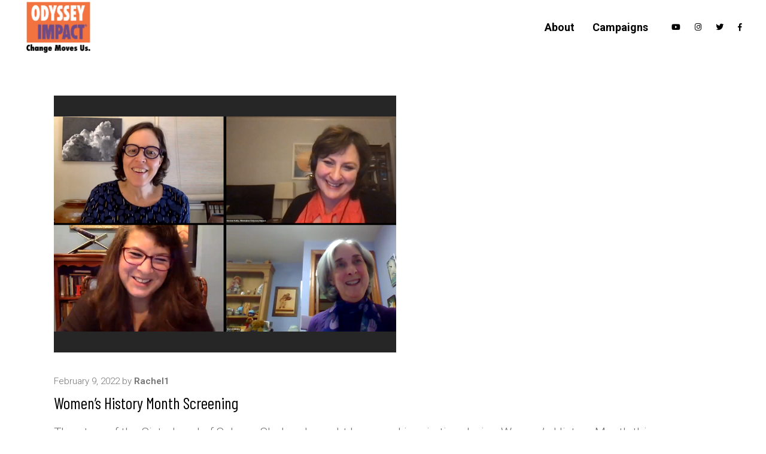

--- FILE ---
content_type: text/html; charset=UTF-8
request_url: https://odyssey-impact.org/2022/02/
body_size: 19511
content:
<!DOCTYPE html>
<html lang="en-US">
<head>
				
			<meta property="og:url" content="https://odyssey-impact.org/2022/02"/>
			<meta property="og:type" content="article"/>
			<meta property="og:title" content="Odyssey Impact®"/>
			<meta property="og:description" content="Brave Films. Healing Coversations"/>
			<meta property="og:image" content="https://odyssey-impact.org/wp-content/themes/cinerama/assets/img/open_graph.jpg"/>
		
		
		<meta charset="UTF-8"/>
		<link rel="profile" href="http://gmpg.org/xfn/11"/>
		
				<meta name="viewport" content="width=device-width,initial-scale=1,user-scalable=yes">
		<meta name='robots' content='noindex, follow' />
	<style>img:is([sizes="auto" i], [sizes^="auto," i]) { contain-intrinsic-size: 3000px 1500px }</style>
	
	<!-- This site is optimized with the Yoast SEO plugin v26.8 - https://yoast.com/product/yoast-seo-wordpress/ -->
	<title>February 2022 - Odyssey Impact®</title>
	<meta property="og:locale" content="en_US" />
	<meta property="og:type" content="website" />
	<meta property="og:title" content="February 2022 - Odyssey Impact®" />
	<meta property="og:url" content="https://odyssey-impact.org/2022/02/" />
	<meta property="og:site_name" content="Odyssey Impact®" />
	<meta name="twitter:card" content="summary_large_image" />
	<meta name="twitter:site" content="@OdysseyImpactNY" />
	<script type="application/ld+json" class="yoast-schema-graph">{"@context":"https://schema.org","@graph":[{"@type":"CollectionPage","@id":"https://odyssey-impact.org/2022/02/","url":"https://odyssey-impact.org/2022/02/","name":"February 2022 - Odyssey Impact®","isPartOf":{"@id":"https://odyssey-impact.org/#website"},"primaryImageOfPage":{"@id":"https://odyssey-impact.org/2022/02/#primaryimage"},"image":{"@id":"https://odyssey-impact.org/2022/02/#primaryimage"},"thumbnailUrl":"https://odyssey-impact.org/wp-content/uploads/2022/11/Kaufman-Institute-Virtual-Discussion-Picture-Featured.jpg","breadcrumb":{"@id":"https://odyssey-impact.org/2022/02/#breadcrumb"},"inLanguage":"en-US"},{"@type":"ImageObject","inLanguage":"en-US","@id":"https://odyssey-impact.org/2022/02/#primaryimage","url":"https://odyssey-impact.org/wp-content/uploads/2022/11/Kaufman-Institute-Virtual-Discussion-Picture-Featured.jpg","contentUrl":"https://odyssey-impact.org/wp-content/uploads/2022/11/Kaufman-Institute-Virtual-Discussion-Picture-Featured.jpg","width":572,"height":430},{"@type":"BreadcrumbList","@id":"https://odyssey-impact.org/2022/02/#breadcrumb","itemListElement":[{"@type":"ListItem","position":1,"name":"Home","item":"https://odyssey-impact.org/"},{"@type":"ListItem","position":2,"name":"Archives for February 2022"}]},{"@type":"WebSite","@id":"https://odyssey-impact.org/#website","url":"https://odyssey-impact.org/","name":"Odyssey Impact®","description":"Brave Films. Healing Coversations","publisher":{"@id":"https://odyssey-impact.org/#organization"},"potentialAction":[{"@type":"SearchAction","target":{"@type":"EntryPoint","urlTemplate":"https://odyssey-impact.org/?s={search_term_string}"},"query-input":{"@type":"PropertyValueSpecification","valueRequired":true,"valueName":"search_term_string"}}],"inLanguage":"en-US"},{"@type":"Organization","@id":"https://odyssey-impact.org/#organization","name":"Odyssey Impact®","url":"https://odyssey-impact.org/","logo":{"@type":"ImageObject","inLanguage":"en-US","@id":"https://odyssey-impact.org/#/schema/logo/image/","url":"https://odyssey-impact.org/wp-content/uploads/2021/11/OdysseyLogos-01_web-1.png","contentUrl":"https://odyssey-impact.org/wp-content/uploads/2021/11/OdysseyLogos-01_web-1.png","width":800,"height":415,"caption":"Odyssey Impact®"},"image":{"@id":"https://odyssey-impact.org/#/schema/logo/image/"},"sameAs":["https://www.facebook.com/odysseyimpactNYC/","https://x.com/OdysseyImpactNY","https://www.instagram.com/odysseyimpactnyc/","https://www.linkedin.com/company/odyssey-impact/"]}]}</script>
	<!-- / Yoast SEO plugin. -->


<link rel='dns-prefetch' href='//www.googletagmanager.com' />
<link rel='dns-prefetch' href='//fonts.googleapis.com' />
<link rel="alternate" type="application/rss+xml" title="Odyssey Impact® &raquo; Feed" href="https://odyssey-impact.org/feed/" />
<link rel="alternate" type="application/rss+xml" title="Odyssey Impact® &raquo; Comments Feed" href="https://odyssey-impact.org/comments/feed/" />
<script type="text/javascript">
/* <![CDATA[ */
window._wpemojiSettings = {"baseUrl":"https:\/\/s.w.org\/images\/core\/emoji\/16.0.1\/72x72\/","ext":".png","svgUrl":"https:\/\/s.w.org\/images\/core\/emoji\/16.0.1\/svg\/","svgExt":".svg","source":{"concatemoji":"https:\/\/odyssey-impact.org\/wp-includes\/js\/wp-emoji-release.min.js?ver=6.8.3"}};
/*! This file is auto-generated */
!function(s,n){var o,i,e;function c(e){try{var t={supportTests:e,timestamp:(new Date).valueOf()};sessionStorage.setItem(o,JSON.stringify(t))}catch(e){}}function p(e,t,n){e.clearRect(0,0,e.canvas.width,e.canvas.height),e.fillText(t,0,0);var t=new Uint32Array(e.getImageData(0,0,e.canvas.width,e.canvas.height).data),a=(e.clearRect(0,0,e.canvas.width,e.canvas.height),e.fillText(n,0,0),new Uint32Array(e.getImageData(0,0,e.canvas.width,e.canvas.height).data));return t.every(function(e,t){return e===a[t]})}function u(e,t){e.clearRect(0,0,e.canvas.width,e.canvas.height),e.fillText(t,0,0);for(var n=e.getImageData(16,16,1,1),a=0;a<n.data.length;a++)if(0!==n.data[a])return!1;return!0}function f(e,t,n,a){switch(t){case"flag":return n(e,"\ud83c\udff3\ufe0f\u200d\u26a7\ufe0f","\ud83c\udff3\ufe0f\u200b\u26a7\ufe0f")?!1:!n(e,"\ud83c\udde8\ud83c\uddf6","\ud83c\udde8\u200b\ud83c\uddf6")&&!n(e,"\ud83c\udff4\udb40\udc67\udb40\udc62\udb40\udc65\udb40\udc6e\udb40\udc67\udb40\udc7f","\ud83c\udff4\u200b\udb40\udc67\u200b\udb40\udc62\u200b\udb40\udc65\u200b\udb40\udc6e\u200b\udb40\udc67\u200b\udb40\udc7f");case"emoji":return!a(e,"\ud83e\udedf")}return!1}function g(e,t,n,a){var r="undefined"!=typeof WorkerGlobalScope&&self instanceof WorkerGlobalScope?new OffscreenCanvas(300,150):s.createElement("canvas"),o=r.getContext("2d",{willReadFrequently:!0}),i=(o.textBaseline="top",o.font="600 32px Arial",{});return e.forEach(function(e){i[e]=t(o,e,n,a)}),i}function t(e){var t=s.createElement("script");t.src=e,t.defer=!0,s.head.appendChild(t)}"undefined"!=typeof Promise&&(o="wpEmojiSettingsSupports",i=["flag","emoji"],n.supports={everything:!0,everythingExceptFlag:!0},e=new Promise(function(e){s.addEventListener("DOMContentLoaded",e,{once:!0})}),new Promise(function(t){var n=function(){try{var e=JSON.parse(sessionStorage.getItem(o));if("object"==typeof e&&"number"==typeof e.timestamp&&(new Date).valueOf()<e.timestamp+604800&&"object"==typeof e.supportTests)return e.supportTests}catch(e){}return null}();if(!n){if("undefined"!=typeof Worker&&"undefined"!=typeof OffscreenCanvas&&"undefined"!=typeof URL&&URL.createObjectURL&&"undefined"!=typeof Blob)try{var e="postMessage("+g.toString()+"("+[JSON.stringify(i),f.toString(),p.toString(),u.toString()].join(",")+"));",a=new Blob([e],{type:"text/javascript"}),r=new Worker(URL.createObjectURL(a),{name:"wpTestEmojiSupports"});return void(r.onmessage=function(e){c(n=e.data),r.terminate(),t(n)})}catch(e){}c(n=g(i,f,p,u))}t(n)}).then(function(e){for(var t in e)n.supports[t]=e[t],n.supports.everything=n.supports.everything&&n.supports[t],"flag"!==t&&(n.supports.everythingExceptFlag=n.supports.everythingExceptFlag&&n.supports[t]);n.supports.everythingExceptFlag=n.supports.everythingExceptFlag&&!n.supports.flag,n.DOMReady=!1,n.readyCallback=function(){n.DOMReady=!0}}).then(function(){return e}).then(function(){var e;n.supports.everything||(n.readyCallback(),(e=n.source||{}).concatemoji?t(e.concatemoji):e.wpemoji&&e.twemoji&&(t(e.twemoji),t(e.wpemoji)))}))}((window,document),window._wpemojiSettings);
/* ]]> */
</script>
<link rel='stylesheet' id='premium-addons-css' href='https://odyssey-impact.org/wp-content/plugins/premium-addons-for-elementor/assets/frontend/min-css/premium-addons.min.css?ver=4.11.65' type='text/css' media='all' />
<style id='wp-emoji-styles-inline-css' type='text/css'>

	img.wp-smiley, img.emoji {
		display: inline !important;
		border: none !important;
		box-shadow: none !important;
		height: 1em !important;
		width: 1em !important;
		margin: 0 0.07em !important;
		vertical-align: -0.1em !important;
		background: none !important;
		padding: 0 !important;
	}
</style>
<link rel='stylesheet' id='wp-block-library-css' href='https://odyssey-impact.org/wp-includes/css/dist/block-library/style.min.css?ver=6.8.3' type='text/css' media='all' />
<style id='classic-theme-styles-inline-css' type='text/css'>
/*! This file is auto-generated */
.wp-block-button__link{color:#fff;background-color:#32373c;border-radius:9999px;box-shadow:none;text-decoration:none;padding:calc(.667em + 2px) calc(1.333em + 2px);font-size:1.125em}.wp-block-file__button{background:#32373c;color:#fff;text-decoration:none}
</style>
<style id='global-styles-inline-css' type='text/css'>
:root{--wp--preset--aspect-ratio--square: 1;--wp--preset--aspect-ratio--4-3: 4/3;--wp--preset--aspect-ratio--3-4: 3/4;--wp--preset--aspect-ratio--3-2: 3/2;--wp--preset--aspect-ratio--2-3: 2/3;--wp--preset--aspect-ratio--16-9: 16/9;--wp--preset--aspect-ratio--9-16: 9/16;--wp--preset--color--black: #000000;--wp--preset--color--cyan-bluish-gray: #abb8c3;--wp--preset--color--white: #ffffff;--wp--preset--color--pale-pink: #f78da7;--wp--preset--color--vivid-red: #cf2e2e;--wp--preset--color--luminous-vivid-orange: #ff6900;--wp--preset--color--luminous-vivid-amber: #fcb900;--wp--preset--color--light-green-cyan: #7bdcb5;--wp--preset--color--vivid-green-cyan: #00d084;--wp--preset--color--pale-cyan-blue: #8ed1fc;--wp--preset--color--vivid-cyan-blue: #0693e3;--wp--preset--color--vivid-purple: #9b51e0;--wp--preset--gradient--vivid-cyan-blue-to-vivid-purple: linear-gradient(135deg,rgba(6,147,227,1) 0%,rgb(155,81,224) 100%);--wp--preset--gradient--light-green-cyan-to-vivid-green-cyan: linear-gradient(135deg,rgb(122,220,180) 0%,rgb(0,208,130) 100%);--wp--preset--gradient--luminous-vivid-amber-to-luminous-vivid-orange: linear-gradient(135deg,rgba(252,185,0,1) 0%,rgba(255,105,0,1) 100%);--wp--preset--gradient--luminous-vivid-orange-to-vivid-red: linear-gradient(135deg,rgba(255,105,0,1) 0%,rgb(207,46,46) 100%);--wp--preset--gradient--very-light-gray-to-cyan-bluish-gray: linear-gradient(135deg,rgb(238,238,238) 0%,rgb(169,184,195) 100%);--wp--preset--gradient--cool-to-warm-spectrum: linear-gradient(135deg,rgb(74,234,220) 0%,rgb(151,120,209) 20%,rgb(207,42,186) 40%,rgb(238,44,130) 60%,rgb(251,105,98) 80%,rgb(254,248,76) 100%);--wp--preset--gradient--blush-light-purple: linear-gradient(135deg,rgb(255,206,236) 0%,rgb(152,150,240) 100%);--wp--preset--gradient--blush-bordeaux: linear-gradient(135deg,rgb(254,205,165) 0%,rgb(254,45,45) 50%,rgb(107,0,62) 100%);--wp--preset--gradient--luminous-dusk: linear-gradient(135deg,rgb(255,203,112) 0%,rgb(199,81,192) 50%,rgb(65,88,208) 100%);--wp--preset--gradient--pale-ocean: linear-gradient(135deg,rgb(255,245,203) 0%,rgb(182,227,212) 50%,rgb(51,167,181) 100%);--wp--preset--gradient--electric-grass: linear-gradient(135deg,rgb(202,248,128) 0%,rgb(113,206,126) 100%);--wp--preset--gradient--midnight: linear-gradient(135deg,rgb(2,3,129) 0%,rgb(40,116,252) 100%);--wp--preset--font-size--small: 13px;--wp--preset--font-size--medium: 20px;--wp--preset--font-size--large: 36px;--wp--preset--font-size--x-large: 42px;--wp--preset--spacing--20: 0.44rem;--wp--preset--spacing--30: 0.67rem;--wp--preset--spacing--40: 1rem;--wp--preset--spacing--50: 1.5rem;--wp--preset--spacing--60: 2.25rem;--wp--preset--spacing--70: 3.38rem;--wp--preset--spacing--80: 5.06rem;--wp--preset--shadow--natural: 6px 6px 9px rgba(0, 0, 0, 0.2);--wp--preset--shadow--deep: 12px 12px 50px rgba(0, 0, 0, 0.4);--wp--preset--shadow--sharp: 6px 6px 0px rgba(0, 0, 0, 0.2);--wp--preset--shadow--outlined: 6px 6px 0px -3px rgba(255, 255, 255, 1), 6px 6px rgba(0, 0, 0, 1);--wp--preset--shadow--crisp: 6px 6px 0px rgba(0, 0, 0, 1);}:where(.is-layout-flex){gap: 0.5em;}:where(.is-layout-grid){gap: 0.5em;}body .is-layout-flex{display: flex;}.is-layout-flex{flex-wrap: wrap;align-items: center;}.is-layout-flex > :is(*, div){margin: 0;}body .is-layout-grid{display: grid;}.is-layout-grid > :is(*, div){margin: 0;}:where(.wp-block-columns.is-layout-flex){gap: 2em;}:where(.wp-block-columns.is-layout-grid){gap: 2em;}:where(.wp-block-post-template.is-layout-flex){gap: 1.25em;}:where(.wp-block-post-template.is-layout-grid){gap: 1.25em;}.has-black-color{color: var(--wp--preset--color--black) !important;}.has-cyan-bluish-gray-color{color: var(--wp--preset--color--cyan-bluish-gray) !important;}.has-white-color{color: var(--wp--preset--color--white) !important;}.has-pale-pink-color{color: var(--wp--preset--color--pale-pink) !important;}.has-vivid-red-color{color: var(--wp--preset--color--vivid-red) !important;}.has-luminous-vivid-orange-color{color: var(--wp--preset--color--luminous-vivid-orange) !important;}.has-luminous-vivid-amber-color{color: var(--wp--preset--color--luminous-vivid-amber) !important;}.has-light-green-cyan-color{color: var(--wp--preset--color--light-green-cyan) !important;}.has-vivid-green-cyan-color{color: var(--wp--preset--color--vivid-green-cyan) !important;}.has-pale-cyan-blue-color{color: var(--wp--preset--color--pale-cyan-blue) !important;}.has-vivid-cyan-blue-color{color: var(--wp--preset--color--vivid-cyan-blue) !important;}.has-vivid-purple-color{color: var(--wp--preset--color--vivid-purple) !important;}.has-black-background-color{background-color: var(--wp--preset--color--black) !important;}.has-cyan-bluish-gray-background-color{background-color: var(--wp--preset--color--cyan-bluish-gray) !important;}.has-white-background-color{background-color: var(--wp--preset--color--white) !important;}.has-pale-pink-background-color{background-color: var(--wp--preset--color--pale-pink) !important;}.has-vivid-red-background-color{background-color: var(--wp--preset--color--vivid-red) !important;}.has-luminous-vivid-orange-background-color{background-color: var(--wp--preset--color--luminous-vivid-orange) !important;}.has-luminous-vivid-amber-background-color{background-color: var(--wp--preset--color--luminous-vivid-amber) !important;}.has-light-green-cyan-background-color{background-color: var(--wp--preset--color--light-green-cyan) !important;}.has-vivid-green-cyan-background-color{background-color: var(--wp--preset--color--vivid-green-cyan) !important;}.has-pale-cyan-blue-background-color{background-color: var(--wp--preset--color--pale-cyan-blue) !important;}.has-vivid-cyan-blue-background-color{background-color: var(--wp--preset--color--vivid-cyan-blue) !important;}.has-vivid-purple-background-color{background-color: var(--wp--preset--color--vivid-purple) !important;}.has-black-border-color{border-color: var(--wp--preset--color--black) !important;}.has-cyan-bluish-gray-border-color{border-color: var(--wp--preset--color--cyan-bluish-gray) !important;}.has-white-border-color{border-color: var(--wp--preset--color--white) !important;}.has-pale-pink-border-color{border-color: var(--wp--preset--color--pale-pink) !important;}.has-vivid-red-border-color{border-color: var(--wp--preset--color--vivid-red) !important;}.has-luminous-vivid-orange-border-color{border-color: var(--wp--preset--color--luminous-vivid-orange) !important;}.has-luminous-vivid-amber-border-color{border-color: var(--wp--preset--color--luminous-vivid-amber) !important;}.has-light-green-cyan-border-color{border-color: var(--wp--preset--color--light-green-cyan) !important;}.has-vivid-green-cyan-border-color{border-color: var(--wp--preset--color--vivid-green-cyan) !important;}.has-pale-cyan-blue-border-color{border-color: var(--wp--preset--color--pale-cyan-blue) !important;}.has-vivid-cyan-blue-border-color{border-color: var(--wp--preset--color--vivid-cyan-blue) !important;}.has-vivid-purple-border-color{border-color: var(--wp--preset--color--vivid-purple) !important;}.has-vivid-cyan-blue-to-vivid-purple-gradient-background{background: var(--wp--preset--gradient--vivid-cyan-blue-to-vivid-purple) !important;}.has-light-green-cyan-to-vivid-green-cyan-gradient-background{background: var(--wp--preset--gradient--light-green-cyan-to-vivid-green-cyan) !important;}.has-luminous-vivid-amber-to-luminous-vivid-orange-gradient-background{background: var(--wp--preset--gradient--luminous-vivid-amber-to-luminous-vivid-orange) !important;}.has-luminous-vivid-orange-to-vivid-red-gradient-background{background: var(--wp--preset--gradient--luminous-vivid-orange-to-vivid-red) !important;}.has-very-light-gray-to-cyan-bluish-gray-gradient-background{background: var(--wp--preset--gradient--very-light-gray-to-cyan-bluish-gray) !important;}.has-cool-to-warm-spectrum-gradient-background{background: var(--wp--preset--gradient--cool-to-warm-spectrum) !important;}.has-blush-light-purple-gradient-background{background: var(--wp--preset--gradient--blush-light-purple) !important;}.has-blush-bordeaux-gradient-background{background: var(--wp--preset--gradient--blush-bordeaux) !important;}.has-luminous-dusk-gradient-background{background: var(--wp--preset--gradient--luminous-dusk) !important;}.has-pale-ocean-gradient-background{background: var(--wp--preset--gradient--pale-ocean) !important;}.has-electric-grass-gradient-background{background: var(--wp--preset--gradient--electric-grass) !important;}.has-midnight-gradient-background{background: var(--wp--preset--gradient--midnight) !important;}.has-small-font-size{font-size: var(--wp--preset--font-size--small) !important;}.has-medium-font-size{font-size: var(--wp--preset--font-size--medium) !important;}.has-large-font-size{font-size: var(--wp--preset--font-size--large) !important;}.has-x-large-font-size{font-size: var(--wp--preset--font-size--x-large) !important;}
:where(.wp-block-post-template.is-layout-flex){gap: 1.25em;}:where(.wp-block-post-template.is-layout-grid){gap: 1.25em;}
:where(.wp-block-columns.is-layout-flex){gap: 2em;}:where(.wp-block-columns.is-layout-grid){gap: 2em;}
:root :where(.wp-block-pullquote){font-size: 1.5em;line-height: 1.6;}
</style>
<link rel='stylesheet' id='qi-addons-for-elementor-grid-style-css' href='https://odyssey-impact.org/wp-content/plugins/qi-addons-for-elementor/assets/css/grid.min.css?ver=1.9.5' type='text/css' media='all' />
<link rel='stylesheet' id='qi-addons-for-elementor-helper-parts-style-css' href='https://odyssey-impact.org/wp-content/plugins/qi-addons-for-elementor/assets/css/helper-parts.min.css?ver=1.9.5' type='text/css' media='all' />
<link rel='stylesheet' id='qi-addons-for-elementor-style-css' href='https://odyssey-impact.org/wp-content/plugins/qi-addons-for-elementor/assets/css/main.min.css?ver=1.9.5' type='text/css' media='all' />
<link rel='stylesheet' id='cinerama-edge-default-style-css' href='https://odyssey-impact.org/wp-content/themes/cinerama/style.css?ver=2.7' type='text/css' media='all' />
<link rel='stylesheet' id='cinerama-edge-modules-css' href='https://odyssey-impact.org/wp-content/themes/cinerama/assets/css/modules.min.css?ver=2.7' type='text/css' media='all' />
<link rel='stylesheet' id='edgtf-font-elegant-css' href='https://odyssey-impact.org/wp-content/themes/cinerama/framework/lib/icons-pack/elegant-icons/style.min.css?ver=2.7' type='text/css' media='all' />
<link rel='stylesheet' id='edgtf-font-awesome-css' href='https://odyssey-impact.org/wp-content/themes/cinerama/framework/lib/icons-pack/font-awesome/css/fontawesome-all.min.css?ver=2.7' type='text/css' media='all' />
<link rel='stylesheet' id='edgtf-ion-icons-css' href='https://odyssey-impact.org/wp-content/themes/cinerama/framework/lib/icons-pack/ion-icons/css/ionicons.min.css?ver=2.7' type='text/css' media='all' />
<link rel='stylesheet' id='mediaelement-css' href='https://odyssey-impact.org/wp-includes/js/mediaelement/mediaelementplayer-legacy.min.css?ver=4.2.17' type='text/css' media='all' />
<link rel='stylesheet' id='wp-mediaelement-css' href='https://odyssey-impact.org/wp-includes/js/mediaelement/wp-mediaelement.min.css?ver=6.8.3' type='text/css' media='all' />
<link rel='stylesheet' id='cinerama-edge-style-dynamic-css' href='https://odyssey-impact.org/wp-content/themes/cinerama/assets/css/style_dynamic_ms_id_1.css?ver=2.7' type='text/css' media='all' />
<link rel='stylesheet' id='cinerama-edge-modules-responsive-css' href='https://odyssey-impact.org/wp-content/themes/cinerama/assets/css/modules-responsive.min.css?ver=2.7' type='text/css' media='all' />
<link rel='stylesheet' id='cinerama-edge-style-dynamic-responsive-css' href='https://odyssey-impact.org/wp-content/themes/cinerama/assets/css/style_dynamic_responsive_ms_id_1.css?ver=2.7' type='text/css' media='all' />
<link rel='stylesheet' id='cinerama-edge-google-fonts-css' href='https://fonts.googleapis.com/css?family=Josefin+Sans%3A300%2C400%2C600%2C700%7CPlayfair+Display%3A300%2C400%2C600%2C700%7CBarlow+Condensed%3A300%2C400%2C600%2C700%7CRoboto%3A300%2C400%2C600%2C700&#038;subset=latin-ext&#038;ver=1.0.0' type='text/css' media='all' />
<link rel='stylesheet' id='cinerama-core-dashboard-style-css' href='https://odyssey-impact.org/wp-content/plugins/cinerama-core/core-dashboard/assets/css/core-dashboard.min.css?ver=2.7' type='text/css' media='all' />
<link rel='stylesheet' id='swiper-css' href='https://odyssey-impact.org/wp-content/plugins/qi-addons-for-elementor/assets/plugins/swiper/8.4.5/swiper.min.css?ver=8.4.5' type='text/css' media='all' />
<link rel='stylesheet' id='elementor-frontend-css' href='https://odyssey-impact.org/wp-content/plugins/elementor/assets/css/frontend.min.css?ver=3.34.4' type='text/css' media='all' />
<link rel='stylesheet' id='eael-general-css' href='https://odyssey-impact.org/wp-content/plugins/essential-addons-for-elementor-lite/assets/front-end/css/view/general.min.css?ver=6.5.9' type='text/css' media='all' />
<script type="text/javascript" src="https://odyssey-impact.org/wp-includes/js/jquery/jquery.min.js?ver=3.7.1" id="jquery-core-js"></script>
<script type="text/javascript" src="https://odyssey-impact.org/wp-includes/js/jquery/jquery-migrate.min.js?ver=3.4.1" id="jquery-migrate-js"></script>
<script type="text/javascript" src="https://odyssey-impact.org/wp-content/plugins/elementor-pro/assets/js/page-transitions.min.js?ver=3.29.1" id="page-transitions-js"></script>

<!-- Google tag (gtag.js) snippet added by Site Kit -->
<!-- Google Analytics snippet added by Site Kit -->
<script type="text/javascript" src="https://www.googletagmanager.com/gtag/js?id=GT-MBLLP4P" id="google_gtagjs-js" async></script>
<script type="text/javascript" id="google_gtagjs-js-after">
/* <![CDATA[ */
window.dataLayer = window.dataLayer || [];function gtag(){dataLayer.push(arguments);}
gtag("set","linker",{"domains":["odyssey-impact.org"]});
gtag("js", new Date());
gtag("set", "developer_id.dZTNiMT", true);
gtag("config", "GT-MBLLP4P");
/* ]]> */
</script>
<link rel="https://api.w.org/" href="https://odyssey-impact.org/wp-json/" /><link rel="EditURI" type="application/rsd+xml" title="RSD" href="https://odyssey-impact.org/xmlrpc.php?rsd" />
<meta name="generator" content="Site Kit by Google 1.171.0" /><meta name="google-site-verification" content="_IPpMrl9ICJ_haBKYxAJ_wPA1Bjk4VJKen1Np0OesPM"><meta name="generator" content="Elementor 3.34.4; features: additional_custom_breakpoints; settings: css_print_method-external, google_font-enabled, font_display-auto">
			<style>
				.e-con.e-parent:nth-of-type(n+4):not(.e-lazyloaded):not(.e-no-lazyload),
				.e-con.e-parent:nth-of-type(n+4):not(.e-lazyloaded):not(.e-no-lazyload) * {
					background-image: none !important;
				}
				@media screen and (max-height: 1024px) {
					.e-con.e-parent:nth-of-type(n+3):not(.e-lazyloaded):not(.e-no-lazyload),
					.e-con.e-parent:nth-of-type(n+3):not(.e-lazyloaded):not(.e-no-lazyload) * {
						background-image: none !important;
					}
				}
				@media screen and (max-height: 640px) {
					.e-con.e-parent:nth-of-type(n+2):not(.e-lazyloaded):not(.e-no-lazyload),
					.e-con.e-parent:nth-of-type(n+2):not(.e-lazyloaded):not(.e-no-lazyload) * {
						background-image: none !important;
					}
				}
			</style>
			<meta name="generator" content="Powered by Slider Revolution 6.7.38 - responsive, Mobile-Friendly Slider Plugin for WordPress with comfortable drag and drop interface." />
<link rel="icon" href="https://odyssey-impact.org/wp-content/uploads/2022/09/cropped-Oi-icon-32x32.png" sizes="32x32" />
<link rel="icon" href="https://odyssey-impact.org/wp-content/uploads/2022/09/cropped-Oi-icon-192x192.png" sizes="192x192" />
<link rel="apple-touch-icon" href="https://odyssey-impact.org/wp-content/uploads/2022/09/cropped-Oi-icon-180x180.png" />
<meta name="msapplication-TileImage" content="https://odyssey-impact.org/wp-content/uploads/2022/09/cropped-Oi-icon-270x270.png" />
<script>function setREVStartSize(e){
			//window.requestAnimationFrame(function() {
				window.RSIW = window.RSIW===undefined ? window.innerWidth : window.RSIW;
				window.RSIH = window.RSIH===undefined ? window.innerHeight : window.RSIH;
				try {
					var pw = document.getElementById(e.c).parentNode.offsetWidth,
						newh;
					pw = pw===0 || isNaN(pw) || (e.l=="fullwidth" || e.layout=="fullwidth") ? window.RSIW : pw;
					e.tabw = e.tabw===undefined ? 0 : parseInt(e.tabw);
					e.thumbw = e.thumbw===undefined ? 0 : parseInt(e.thumbw);
					e.tabh = e.tabh===undefined ? 0 : parseInt(e.tabh);
					e.thumbh = e.thumbh===undefined ? 0 : parseInt(e.thumbh);
					e.tabhide = e.tabhide===undefined ? 0 : parseInt(e.tabhide);
					e.thumbhide = e.thumbhide===undefined ? 0 : parseInt(e.thumbhide);
					e.mh = e.mh===undefined || e.mh=="" || e.mh==="auto" ? 0 : parseInt(e.mh,0);
					if(e.layout==="fullscreen" || e.l==="fullscreen")
						newh = Math.max(e.mh,window.RSIH);
					else{
						e.gw = Array.isArray(e.gw) ? e.gw : [e.gw];
						for (var i in e.rl) if (e.gw[i]===undefined || e.gw[i]===0) e.gw[i] = e.gw[i-1];
						e.gh = e.el===undefined || e.el==="" || (Array.isArray(e.el) && e.el.length==0)? e.gh : e.el;
						e.gh = Array.isArray(e.gh) ? e.gh : [e.gh];
						for (var i in e.rl) if (e.gh[i]===undefined || e.gh[i]===0) e.gh[i] = e.gh[i-1];
											
						var nl = new Array(e.rl.length),
							ix = 0,
							sl;
						e.tabw = e.tabhide>=pw ? 0 : e.tabw;
						e.thumbw = e.thumbhide>=pw ? 0 : e.thumbw;
						e.tabh = e.tabhide>=pw ? 0 : e.tabh;
						e.thumbh = e.thumbhide>=pw ? 0 : e.thumbh;
						for (var i in e.rl) nl[i] = e.rl[i]<window.RSIW ? 0 : e.rl[i];
						sl = nl[0];
						for (var i in nl) if (sl>nl[i] && nl[i]>0) { sl = nl[i]; ix=i;}
						var m = pw>(e.gw[ix]+e.tabw+e.thumbw) ? 1 : (pw-(e.tabw+e.thumbw)) / (e.gw[ix]);
						newh =  (e.gh[ix] * m) + (e.tabh + e.thumbh);
					}
					var el = document.getElementById(e.c);
					if (el!==null && el) el.style.height = newh+"px";
					el = document.getElementById(e.c+"_wrapper");
					if (el!==null && el) {
						el.style.height = newh+"px";
						el.style.display = "block";
					}
				} catch(e){
					console.log("Failure at Presize of Slider:" + e)
				}
			//});
		  };</script>
<meta name="google-site-verification" content="SWk9KxS5OQDpcELIrfQWI9IccuAQvk6-80ysGb1Xgpc" />
</head>
<body class="archive date wp-theme-cinerama cinerama-core-2.1.3 qodef-qi--no-touch qi-addons-for-elementor-1.9.5 cinerama-ver-2.7 edgtf-smooth-page-transitions edgtf-grid-1200 edgtf-empty-google-api edgtf-wide-dropdown-menu-in-grid edgtf-no-behavior edgtf-dropdown-animate-height edgtf-header-standard edgtf-menu-area-shadow-disable edgtf-menu-area-in-grid-shadow-disable edgtf-menu-area-border-disable edgtf-menu-area-in-grid-border-disable edgtf-logo-area-border-disable edgtf-default-mobile-header edgtf-sticky-up-mobile-header elementor-default elementor-kit-3939" itemscope itemtype="http://schema.org/WebPage">
	
    <div class="edgtf-wrapper">
        <div class="edgtf-wrapper-inner">
            
<header class="edgtf-page-header">
		
				
	<div class="edgtf-menu-area edgtf-menu-right">
				
						
			<div class="edgtf-vertical-align-containers">
				<div class="edgtf-position-left"><!--
				 --><div class="edgtf-position-left-inner">
						

<div class="edgtf-logo-wrapper">
    <a itemprop="url" href="https://odyssey-impact.org/" style="height: 724px;">
        <img itemprop="image" class="edgtf-normal-logo" src="https://odyssey-impact.org/wp-content/uploads/2024/06/OdysseyLogos-01.png" width="1853" height="1448"  alt="logo"/>
        <img itemprop="image" class="edgtf-dark-logo" src="https://odyssey-impact.org/wp-content/uploads/2024/06/OdysseyLogos-01.png" width="1853" height="1448"  alt="dark logo"/>        <img loading="lazy" itemprop="image" class="edgtf-light-logo" src="https://odyssey-impact.org/wp-content/uploads/2024/06/OdysseyLogos-02.png" width="1853" height="1448"  alt="light logo"/>    </a>
</div>

											</div>
				</div>
								<div class="edgtf-position-right"><!--
				 --><div class="edgtf-position-right-inner">
													
<nav class="edgtf-main-menu edgtf-drop-down edgtf-default-nav">
    <ul id="menu-oi-menu" class="clearfix"><li id="nav-menu-item-3771" class="menu-item menu-item-type-custom menu-item-object-custom menu-item-has-children  has_sub narrow"><a href="#" class=" no_link" onclick="JavaScript: return false;"><span class="item_outer"><span class="item_text">About</span><i class="edgtf-menu-arrow fa fa-angle-down"></i></span></a>
<div class="second"><div class="inner"><ul>
	<li id="nav-menu-item-31608" class="menu-item menu-item-type-custom menu-item-object-custom "><a target="_blank" href="http://www.transformfilmsinc.com" class=""><span class="item_outer"><span class="item_text">Our Film Productions</span></span></a></li>
	<li id="nav-menu-item-32338" class="menu-item menu-item-type-post_type menu-item-object-page "><a href="https://odyssey-impact.org/leadership/" class=""><span class="item_outer"><span class="item_text">Board of Directors</span></span></a></li>
	<li id="nav-menu-item-30147" class="menu-item menu-item-type-post_type menu-item-object-page "><a href="https://odyssey-impact.org/impact-reports/" class=""><span class="item_outer"><span class="item_text">Impact Reports</span></span></a></li>
	<li id="nav-menu-item-31194" class="menu-item menu-item-type-custom menu-item-object-custom "><a href="/contact-us" class=""><span class="item_outer"><span class="item_text">Contact Us</span></span></a></li>
</ul></div></div>
</li>
<li id="nav-menu-item-6313" class="menu-item menu-item-type-post_type menu-item-object-page menu-item-has-children  has_sub narrow"><a href="https://odyssey-impact.org/our-campaigns/" class=""><span class="item_outer"><span class="item_text">Campaigns</span><i class="edgtf-menu-arrow fa fa-angle-down"></i></span></a>
<div class="second"><div class="inner"><ul>
	<li id="nav-menu-item-31081" class="hide menu-item menu-item-type-post_type menu-item-object-page "><a href="https://odyssey-impact.org/our-campaigns/" class=""><span class="item_outer"><span class="item_text">All Campaigns</span></span></a></li>
	<li id="nav-menu-item-32218" class="menu-item menu-item-type-custom menu-item-object-custom "><a href="/our-campaigns/breaking-silence/" class=""><span class="item_outer"><span class="item_text">Breaking Silence</span></span></a></li>
	<li id="nav-menu-item-31626" class="menu-item menu-item-type-custom menu-item-object-custom "><a href="/our-campaigns/llol" class=""><span class="item_outer"><span class="item_text">Long Line of Ladies</span></span></a></li>
	<li id="nav-menu-item-31598" class="menu-item menu-item-type-post_type menu-item-object-page "><a href="https://odyssey-impact.org/our-campaigns/all-i-see-is-the-future/" class=""><span class="item_outer"><span class="item_text">All I See Is The Future</span></span></a></li>
	<li id="nav-menu-item-29951" class="menu-item menu-item-type-custom menu-item-object-custom "><a href="/our-campaigns/descended" class=""><span class="item_outer"><span class="item_text">Descended from the Promised Land</span></span></a></li>
	<li id="nav-menu-item-3798" class="menu-item menu-item-type-custom menu-item-object-custom "><a target="_blank" href="https://healingthehealers.org/" class=""><span class="item_outer"><span class="item_text">Healing the Healers</span></span></a></li>
	<li id="nav-menu-item-3794" class="menu-item menu-item-type-custom menu-item-object-custom "><a href="/our-campaigns/milwaukee-53206" class=""><span class="item_outer"><span class="item_text">Milwaukee 53206</span></span></a></li>
	<li id="nav-menu-item-3792" class="menu-item menu-item-type-custom menu-item-object-custom "><a href="/our-campaigns/run-for-his-life" class=""><span class="item_outer"><span class="item_text">Run for His Life</span></span></a></li>
	<li id="nav-menu-item-31445" class="menu-item menu-item-type-post_type menu-item-object-page "><a href="https://odyssey-impact.org/our-campaigns/second-shot/" class=""><span class="item_outer"><span class="item_text">Second Shot</span></span></a></li>
	<li id="nav-menu-item-3791" class="menu-item menu-item-type-custom menu-item-object-custom "><a href="/our-campaigns/stranger-sister" class=""><span class="item_outer"><span class="item_text">Stranger / Sister</span></span></a></li>
	<li id="nav-menu-item-31696" class="menu-item menu-item-type-custom menu-item-object-custom "><a href="/our-campaigns/translators" class=""><span class="item_outer"><span class="item_text">Translators</span></span></a></li>
	<li id="nav-menu-item-3795" class="menu-item menu-item-type-custom menu-item-object-custom "><a href="/our-campaigns/the-rape-of-recy-taylor/" class=""><span class="item_outer"><span class="item_text">The Rape of Recy Taylor</span></span></a></li>
	<li id="nav-menu-item-3793" class="menu-item menu-item-type-custom menu-item-object-custom "><a href="/our-campaigns/the-sentence" class=""><span class="item_outer"><span class="item_text">The Sentence</span></span></a></li>
	<li id="nav-menu-item-3797" class="menu-item menu-item-type-custom menu-item-object-custom "><a href="/our-campaigns/trapped-cash-bail-in-america" class=""><span class="item_outer"><span class="item_text">Trapped: Cash Bail in America</span></span></a></li>
	<li id="nav-menu-item-3796" class="menu-item menu-item-type-custom menu-item-object-custom "><a href="/our-campaigns/purple" class=""><span class="item_outer"><span class="item_text">Purple</span></span></a></li>
	<li id="nav-menu-item-3789" class="menu-item menu-item-type-custom menu-item-object-custom "><a href="/our-campaigns/waan" class=""><span class="item_outer"><span class="item_text">We Are All Newtown</span></span></a></li>
</ul></div></div>
</li>
</ul></nav>

												<div class="widget edgtf-social-icons-group-widget text-align-left">							<a class="edgtf-social-icon-widget-holder edgtf-icon-has-hover" data-hover-color="#545454" style="font-size: 13px;margin: 0 0 0 20px;"				   href="https://www.youtube.com/QodeInteractiveVideos" target="_blank">
					<span class="edgtf-social-icon-widget fab fa-youtube"></span>				</a>
										<a class="edgtf-social-icon-widget-holder edgtf-icon-has-hover" data-hover-color="#545454" style="font-size: 13px;margin: 0 0 0 20px;"				   href="https://www.instagram.com/qodeinteractive/" target="_blank">
					<span class="edgtf-social-icon-widget fab fa-instagram"></span>				</a>
										<a class="edgtf-social-icon-widget-holder edgtf-icon-has-hover" data-hover-color="#545454" style="font-size: 13px;margin: 0 0 0 20px;"				   href="https://twitter.com/QodeInteractive" target="_blank">
					<span class="edgtf-social-icon-widget fab fa-twitter"></span>				</a>
										<a class="edgtf-social-icon-widget-holder edgtf-icon-has-hover" data-hover-color="#545454" style="font-size: 13px;margin: 0 0 0 20px;"				   href="https://www.facebook.com/QodeInteractive/" target="_blank">
					<span class="edgtf-social-icon-widget fab fa-facebook-f"></span>				</a>
									</div>					</div>
				</div>
			</div>
			
			</div>
			
		
		
	</header>


<header class="edgtf-mobile-header">
		
	<div class="edgtf-mobile-header-inner">
		<div class="edgtf-mobile-header-holder">
			<div class="edgtf-grid">
				<div class="edgtf-vertical-align-containers">
					<div class="edgtf-vertical-align-containers">
						<div class="edgtf-position-left"><!--
						 --><div class="edgtf-position-left-inner">
								

<div class="edgtf-mobile-logo-wrapper">
    <a itemprop="url" href="https://odyssey-impact.org/" style="height: 724px">
        <img loading="lazy" itemprop="image" src="https://odyssey-impact.org/wp-content/uploads/2024/06/OdysseyLogos-01.png" width="1853" height="1448"  alt="Mobile Logo"/>
    </a>
</div>

							</div>
						</div>
													<div class="edgtf-mobile-menu-opener edgtf-mobile-menu-opener-predefined">
								<a href="javascript:void(0)">
									<span class="edgtf-mobile-menu-icon">
										<span class="edgtf-hm-lines"><span class="edgtf-hm-line edgtf-line-1"></span><span class="edgtf-hm-line edgtf-line-2"></span><span class="edgtf-hm-line edgtf-line-3"></span></span>									</span>
																	</a>
							</div>
											</div>
				</div>
			</div>
		</div>
		
    <nav class="edgtf-mobile-nav">
        <div class="edgtf-grid">
            <ul id="menu-oi-menu-1" class=""><li id="mobile-menu-item-3771" class="menu-item menu-item-type-custom menu-item-object-custom menu-item-has-children  has_sub"><h6><span>About</span></h6><span class="mobile_arrow"><i class="edgtf-sub-arrow fa fa-angle-right"></i><i class="fa fa-angle-down"></i></span>
<ul class="sub_menu">
	<li id="mobile-menu-item-31608" class="menu-item menu-item-type-custom menu-item-object-custom "><a target="_blank" href="http://www.transformfilmsinc.com" class=""><span>Our Film Productions</span></a></li>
	<li id="mobile-menu-item-32338" class="menu-item menu-item-type-post_type menu-item-object-page "><a href="https://odyssey-impact.org/leadership/" class=""><span>Board of Directors</span></a></li>
	<li id="mobile-menu-item-30147" class="menu-item menu-item-type-post_type menu-item-object-page "><a href="https://odyssey-impact.org/impact-reports/" class=""><span>Impact Reports</span></a></li>
	<li id="mobile-menu-item-31194" class="menu-item menu-item-type-custom menu-item-object-custom "><a href="/contact-us" class=""><span>Contact Us</span></a></li>
</ul>
</li>
<li id="mobile-menu-item-6313" class="menu-item menu-item-type-post_type menu-item-object-page menu-item-has-children  has_sub"><a href="https://odyssey-impact.org/our-campaigns/" class=""><span>Campaigns</span></a><span class="mobile_arrow"><i class="edgtf-sub-arrow fa fa-angle-right"></i><i class="fa fa-angle-down"></i></span>
<ul class="sub_menu">
	<li id="mobile-menu-item-31081" class="hide menu-item menu-item-type-post_type menu-item-object-page "><a href="https://odyssey-impact.org/our-campaigns/" class=""><span>All Campaigns</span></a></li>
	<li id="mobile-menu-item-32218" class="menu-item menu-item-type-custom menu-item-object-custom "><a href="/our-campaigns/breaking-silence/" class=""><span>Breaking Silence</span></a></li>
	<li id="mobile-menu-item-31626" class="menu-item menu-item-type-custom menu-item-object-custom "><a href="/our-campaigns/llol" class=""><span>Long Line of Ladies</span></a></li>
	<li id="mobile-menu-item-31598" class="menu-item menu-item-type-post_type menu-item-object-page "><a href="https://odyssey-impact.org/our-campaigns/all-i-see-is-the-future/" class=""><span>All I See Is The Future</span></a></li>
	<li id="mobile-menu-item-29951" class="menu-item menu-item-type-custom menu-item-object-custom "><a href="/our-campaigns/descended" class=""><span>Descended from the Promised Land</span></a></li>
	<li id="mobile-menu-item-3798" class="menu-item menu-item-type-custom menu-item-object-custom "><a target="_blank" href="https://healingthehealers.org/" class=""><span>Healing the Healers</span></a></li>
	<li id="mobile-menu-item-3794" class="menu-item menu-item-type-custom menu-item-object-custom "><a href="/our-campaigns/milwaukee-53206" class=""><span>Milwaukee 53206</span></a></li>
	<li id="mobile-menu-item-3792" class="menu-item menu-item-type-custom menu-item-object-custom "><a href="/our-campaigns/run-for-his-life" class=""><span>Run for His Life</span></a></li>
	<li id="mobile-menu-item-31445" class="menu-item menu-item-type-post_type menu-item-object-page "><a href="https://odyssey-impact.org/our-campaigns/second-shot/" class=""><span>Second Shot</span></a></li>
	<li id="mobile-menu-item-3791" class="menu-item menu-item-type-custom menu-item-object-custom "><a href="/our-campaigns/stranger-sister" class=""><span>Stranger / Sister</span></a></li>
	<li id="mobile-menu-item-31696" class="menu-item menu-item-type-custom menu-item-object-custom "><a href="/our-campaigns/translators" class=""><span>Translators</span></a></li>
	<li id="mobile-menu-item-3795" class="menu-item menu-item-type-custom menu-item-object-custom "><a href="/our-campaigns/the-rape-of-recy-taylor/" class=""><span>The Rape of Recy Taylor</span></a></li>
	<li id="mobile-menu-item-3793" class="menu-item menu-item-type-custom menu-item-object-custom "><a href="/our-campaigns/the-sentence" class=""><span>The Sentence</span></a></li>
	<li id="mobile-menu-item-3797" class="menu-item menu-item-type-custom menu-item-object-custom "><a href="/our-campaigns/trapped-cash-bail-in-america" class=""><span>Trapped: Cash Bail in America</span></a></li>
	<li id="mobile-menu-item-3796" class="menu-item menu-item-type-custom menu-item-object-custom "><a href="/our-campaigns/purple" class=""><span>Purple</span></a></li>
	<li id="mobile-menu-item-3789" class="menu-item menu-item-type-custom menu-item-object-custom "><a href="/our-campaigns/waan" class=""><span>We Are All Newtown</span></a></li>
</ul>
</li>
</ul>        </div>
    </nav>

	</div>
	
	</header>

	        
            <div class="edgtf-content" >
                <div class="edgtf-content-inner">


<div class="edgtf-container">
		
	<div class="edgtf-container-inner clearfix">
		<div class="edgtf-grid-row edgtf-grid-huge-gutter">
	<div class="edgtf-page-content-holder edgtf-grid-col-12">
		<div class="edgtf-blog-holder edgtf-blog-standard edgtf-blog-pagination-standard edgtf-masonry-images-original" data-blog-type= standard data-next-page= 2 data-max-num-pages= 1 data-post-number= 10 data-excerpt-length= 17 data-archive-day= 0 data-archive-month= 2 data-archive-year= 2022 >
	<div class="edgtf-blog-holder-inner">
		<article id="post-31168" class="edgtf-post-has-media post-31168 post type-post status-publish format-standard has-post-thumbnail hentry category-blog category-screening-stories tag-stranger-sister">
    <div class="edgtf-post-content">
        <div class="edgtf-post-heading">
            
	<div class="edgtf-post-image">
		            <a itemprop="url" href="https://odyssey-impact.org/womens-history-month-screening/" title="Women&#8217;s History Month Screening">
					<img loading="lazy" width="572" height="430" src="https://odyssey-impact.org/wp-content/uploads/2022/11/Kaufman-Institute-Virtual-Discussion-Picture-Featured.jpg" class="attachment-full size-full wp-post-image" alt="" decoding="async" srcset="https://odyssey-impact.org/wp-content/uploads/2022/11/Kaufman-Institute-Virtual-Discussion-Picture-Featured.jpg 572w, https://odyssey-impact.org/wp-content/uploads/2022/11/Kaufman-Institute-Virtual-Discussion-Picture-Featured-300x226.jpg 300w, https://odyssey-impact.org/wp-content/uploads/2022/11/Kaufman-Institute-Virtual-Discussion-Picture-Featured-150x113.jpg 150w" sizes="(max-width: 572px) 100vw, 572px" />									</a>
					</div>
        </div>
        <div class="edgtf-post-text">
            <div class="edgtf-post-text-inner">
                <div class="edgtf-post-info-top">
	                <div itemprop="dateCreated" class="edgtf-post-info-date entry-date published updated">
			<a itemprop="url" href="https://odyssey-impact.org/2022/02/">
						February 9, 2022		</a>
		<meta itemprop="interactionCount" content="UserComments: 0"/>
</div>                    <div class="edgtf-post-info-author">
    <span class="edgtf-post-info-author-text">
        by    </span>
    <a itemprop="author" class="edgtf-post-info-author-link" href="https://odyssey-impact.org/author/rachel1/">
        rachel1    </a>
</div>                </div>
                <div class="edgtf-post-text-main">
                    
<h3 itemprop="name" class="entry-title edgtf-post-title" >
            <a itemprop="url" href="https://odyssey-impact.org/womens-history-month-screening/" title="Women&#8217;s History Month Screening">
            Women&#8217;s History Month Screening            </a>
    </h3>                    		<div class="edgtf-post-excerpt-holder">
			<p itemprop="description" class="edgtf-post-excerpt">
				The story of the Sisterhood of Salaam Shalom brought hope and inspiration during Women’s History Month this			</p>
		</div>
	                                    </div>
            </div>
        </div>
    </div>
</article>	</div>
	</div>	</div>
	</div>	</div>
	
	</div>

</div> <!-- close div.content_inner -->
	</div>  <!-- close div.content -->
					<footer class="edgtf-page-footer ">
				<div class="edgtf-footer-top-holder">
    <div class="edgtf-footer-top-inner edgtf-grid">
        <div class="edgtf-grid-row edgtf-footer-top-alignment-center">
                            <div class="edgtf-column-content edgtf-grid-col-4">
                    <div id="block-33" class="widget edgtf-footer-column-1 widget_block widget_media_image">
<figure class="wp-block-image size-large is-resized"><img fetchpriority="high" fetchpriority="high" decoding="async" width="1024" height="657" src="https://odyssey-impact.org/wp-content/uploads/2024/06/OdysseyLogos-03-1024x657.png" alt="" class="wp-image-32347" style="width:177px;height:auto" srcset="https://odyssey-impact.org/wp-content/uploads/2024/06/OdysseyLogos-03-1024x657.png 1024w, https://odyssey-impact.org/wp-content/uploads/2024/06/OdysseyLogos-03-300x193.png 300w, https://odyssey-impact.org/wp-content/uploads/2024/06/OdysseyLogos-03-768x493.png 768w, https://odyssey-impact.org/wp-content/uploads/2024/06/OdysseyLogos-03-1536x986.png 1536w, https://odyssey-impact.org/wp-content/uploads/2024/06/OdysseyLogos-03-150x96.png 150w, https://odyssey-impact.org/wp-content/uploads/2024/06/OdysseyLogos-03.png 1700w" sizes="(max-width: 1024px) 100vw, 1024px" /></figure>
</div><div id="block-23" class="widget edgtf-footer-column-1 widget_block"><h4>Creating Impact Since 1987</h4>
<p style="font-size: 13px;">Odyssey Impact® is a 501 (c) 3 non-profit charitable organization. Tax Exempt ID is 13-3445556.</p></div>                </div>
                            <div class="edgtf-column-content edgtf-grid-col-4">
                                    </div>
                            <div class="edgtf-column-content edgtf-grid-col-4">
                    <div id="text-4" class="widget edgtf-footer-column-3 widget_text"><div class="edgtf-widget-title-holder"><h6 class="edgtf-widget-title">Stay Connected</h6></div>			<div class="textwidget"></div>
		</div><div id="block-25" class="widget edgtf-footer-column-3 widget_block"><style>
    input.btn.btn-submit.btn-submit-interaction {
        font-family: "Roboto", Sans-serif;
    font-size: 13px;
    font-weight: 600;
    text-transform: uppercase;
    letter-spacing: 3px;
    background-color: #76488A;
    border-radius: 0px 0px 0px 0px;
      padding: 15px 30px;
        margin-top: 20px;
        border: 0;
        color: white;
}

.interaction-form .field input, .interaction-form .field select, .interaction-form .field textarea {
    color: #aaaaaa;
margin-bottom: 10px;
}
pre {
    display: none;
}

.interaction-form label {
    color: white !important;
}
</style>

<script type="text/javascript" id="bloomerangForm47378432"></script>
<pre><script type="text/javascript">
    var insertForm47378432 = function() {
        var html47378432 = '<style text=\'text/css\'>' +
'.interaction-form label{color: #404040;' +
'                display: block;}' +
'' +
'.interaction-form label.error{color:#900;' +
'                display: inline-block; ' +
'                padding: 0 10px;}' +
'' +
'.interaction-form .field{padding: 4px 0;}' +
'' +
'.interaction-form .field .required-star{color: #aa0000; ' +
'                display: inline-block; ' +
'                margin-left: 5px;}' +
'' +
'.interaction-form .field .checkboxes{max-width:275px;' +
'                border: 1px solid #A9A9A9;' +
'                -webkit-transition: all .3s ease-out;' +
'                -moz-transition: all .3s ease-out;' +
'                transition: all .3s ease-out;}' +
'' +
'.interaction-form .field .checkbox{display:block;' +
'                position:relative;' +
'                -moz-box-sizing:border-box;' +
'                box-sizing:border-box;' +
'                height:30px;' +
'                line-height:26px;' +
'                padding:2px 28px 2px 8px;' +
'                border-bottom:1px solid rgba(0,0,0,0.1);' +
'                color:#404040;  ' +
'                overflow:hidden;' +
'                text-decoration:none; }' +
'' +
'.interaction-form .field .checkbox input{opacity:0.01;' +
'                position:absolute;' +
'                left:-50px;  ' +
'                z-index:-5;}' +
'' +
'.interaction-form .field .checkbox:last-child{border-bottom:none;}' +
'' +
'.interaction-form .field .checkbox.selected{background: rgb(50, 142, 253);' +
'                color:#fff; }' +
'' +
'.interaction-form .field .checkbox.selected:before{color:#fff;' +
'                line-height:30px;' +
'                position:absolute;' +
'                right:10px; }' +
'' +
'.interaction-form .field.radio input,' +
'                     .interaction-form .field.checkbox input{width: auto;' +
'                margin-left:0;}' +
'' +
'.interaction-form .section.consent .field.checkbox:not(.consent-all){margin-left: 20px;}' +
'' +
'.interaction-form .field input,' +
'                     .interaction-form .field select,' +
'                     .interaction-form .field textarea{padding: 4px; ' +
'                max-width: 275px;' +
'                width: 96%}' +
'' +
'.interaction-form .field textarea.international{height: 120px;}' +
'' +
'.interaction-form .errors{border: 1px solid #900;' +
'                color: #900;  ' +
'                padding: 10px;}' +
'' +
'.interaction-form .hidden{display: none;}' +
'' +
'.btn-group .btn-submit-email{padding: 4px 10px;}' +
'' +
'input, select, textarea, button{font-family: inherit;}' +
'' +
'</style>' +
'' +
'<div id="interaction-form-container">' +
'  <form id="interaction-form" class="interaction-form" method="post" action="javascript:void(0)">' +
'    <div class="errors hidden"></div>' +
'    <div class="section contact">' +
'      <div class="field text first-name required" >' +
'<label for="first-name"><span class="label">First Name</span><span class="required-star">*</span></label>' +
'<input id="first-name" name="first-name" class="required" type="text"></input>' +
'</div>' +
'<div class="field text last-name required" >' +
'<label for="last-name"><span class="label">Last Name</span><span class="required-star">*</span></label>' +
'<input id="last-name" name="last-name" class="required" type="text"></input>' +
'</div>' +
'<div class="field email email-address required" >' +
'<label for="email-address"><span class="label">Email</span><span class="required-star">*</span></label>' +
'<input id="email-address" name="email-address" class="email required" type="email" placeholder="someone@website.com"></input>' +
'</div>' +
'' +
'</div>' +
'    <div class="section consent hidden">' +
'      <div class="field checkbox consent-all" >' +
'<label for="consent-all"><input id="consent-all" name="consent-all" type="checkbox" maxlength="255"></input><span class="label">I would like to receive or continue receiving updates from Odyssey Networks</span></label>' +
'</div>' +
'<div class="field checkbox consent-email" style="display: none">' +
'<label for="consent-email"><input id="consent-email" name="consent-email" type="checkbox" checked="checked" maxlength="255"></input><span class="label">by email</span></label>' +
'</div>' +
'<div class="field checkbox consent-mail" style="display: none">' +
'<label for="consent-mail"><input id="consent-mail" name="consent-mail" type="checkbox" checked="checked" maxlength="255"></input><span class="label">by postal mail</span></label>' +
'</div>' +
'<div class="field checkbox consent-phone" style="display: none">' +
'<label for="consent-phone"><input id="consent-phone" name="consent-phone" type="checkbox" checked="checked" maxlength="255"></input><span class="label">by phone</span></label>' +
'</div>' +
'' +
'</div>' +
'    ' +
'    <div class="btn-group">' +
'      <input class="btn btn-submit btn-submit-interaction" type="submit" value="Submit"/>' +
'    </div>' +
'  </form>' +
'</div>' +
'' +
'' +  '';var successHtml47378432 = '<div class=\'donation-success\'>' +
                                                       '  <h2>Thank you for Signing up for our newsletter!</h2>' +
                                                       '  <p>Thank you for signing up for the Odyssey Impact® Newsletter. We will never share or sell your information!</p>' +
                                                        '\u003cdiv class=\"social-media-buttons\" style=\"margin-top:10px;\"\u003e\u003cdiv id=\"twitter-buttons\"\u003e\u003c/div\u003e\u003cdiv class=\"fb-like\" data-href=\"https://facebook.com/odysseyimpactnyc\" data-layout=\"button_count\" data-show-faces=\"true\" style=\"padding-right: 10px;\" data-action=\"like\" \u003e\u003c/div\u003e\u003cdiv id=\"facebookShareOnly\" class=\"fb-share-button\" data-href=\"https://facebook.com/odysseyimpactnyc\" data-layout=\"button_count\"\u003e\u003c/div\u003e\u003cscript type=\u0027text/javascript\u0027\u003edocument.getElementById(\u0027facebookShareOnly\u0027).setAttribute(\u0027data-href\u0027, window.location.href);\u003c/script\u003e\u003c/div\u003e \u003cscript\u003e\r\n                    if (navigator.userAgent.indexOf(\u0027Edge/\u0027) === -1) {\r\n                        !function(d,s,id){var js,fjs=d.getElementsByTagName(s)[0],p=/^http:/.test(d.location)?\"http\":\"https\";if(!d.getElementById(id)){js=d.createElement(s);js.id=id;js.src=p+\"://platform.twitter.com/widgets.js\";fjs.parentNode.insertBefore(js,fjs);}}(document, \"script\", \"twitter-wjs\");\r\n                        var twitterButtons = document.getElementById(\u0027twitter-buttons\u0027);\r\n                        twitterButtons.innerHTML = \u0027\u003cdiv id=\"tweetButton\" style=\"float:left; margin-right:10px\"\u003e \u003ca href=\"https://twitter.com/share\" data-text=\"I just signed up for the Odyssey Impact® Newsletter. You should too!\" class=\"twitter-share-button\"\u003eTweet\u003c/a\u003e \u003c/div\u003e\u003cdiv id=\"followButton\"\u003e \u003ca href=\"https://twitter.com/OdysseyImpactNY\" class=\"twitter-follow-button\"\u003eFollow\u003c/a\u003e \u003c/div\u003e\u0027;\r\n                        twitterButtons.style.height = \u002735px\u0027;\r\n                    }\r\n                \u003c/script\u003e \u003cdiv id=\"fb-root\"\u003e\u003c/div\u003e \u003cscript\u003e(function(d, s, id) { var js, fjs = d.getElementsByTagName(s)[0]; if (d.getElementById(id)) return; js = d.createElement(s); js.id = id; js.src = \"//connect.facebook.net/en_US/sdk.js#xfbml=1\u0026version=v2.8\"; fjs.parentNode.insertBefore(js, fjs); }(document, \u0027script\u0027, \u0027facebook-jssdk\u0027));\u003c/script\u003e ' +
                                                        '</div>';( function($) {if (!Bloomerang.useInteractionId('47378432')) {
                                    html47378432 = '<p style="color: red">Only one Volunteer Activity or Constituent Information form can be used on each page.</p>';
                                }
                                Bloomerang.Util.requireStripe();if (jQuery('#bloomerangForm47378432').length) {

                        jQuery('#bloomerangForm47378432').after(html47378432);


                    };
                    if (Bloomerang.interactionFormLoaded) {
                                            return false;
                                        }
                                        Bloomerang.interactionFormLoaded = true;
                     jQuery('.interaction-form .section.captcha').attr('style', 'display: none');

                    Bloomerang.useKey('pub_c82cfdcb-f8ad-11ec-b5ee-066e3d38bc77');

        // Register proper callbacks for various stages/outcomes of submission
        Bloomerang.Widget.Interaction.OnSubmit = function (args) {
            jQuery(".btn-submit-interaction").val("Submitting...").prop("disabled", true).addClass("disabled");
            var val = function (selector) { return jQuery(selector).val(); };

            Bloomerang.Account
                    .individual()
                    .firstName(val(".interaction-form #first-name"))
                    .lastName(val(".interaction-form #last-name"))
                    .homeEmail(val(".interaction-form #email-address"))
                    .homePhone(val(".interaction-form #phone-number"))
                    .applyInteractionCustomFields();

            if (jQuery(".interaction-form #consent-all").prop("checked")) {
              Bloomerang.Account.optedInStatus(jQuery(".interaction-form #consent-email").prop("checked"),
                                               jQuery(".interaction-form #consent-mail").prop("checked"),
                                               jQuery(".interaction-form #consent-phone").prop("checked"));
            }

            // Always sending the address, even if it's blank, because we need to know the Country for GDPR purposes
            var country = val(".interaction-form #country");
            var state = Bloomerang.Util.getCorrectState(country, val(".interaction-form #state"), val(".interaction-form #province"));
            var zipCode = Bloomerang.Util.getCorrectZipCode(country, val(".interaction-form #zip-code"), val(".interaction-form #postal-code"));
            Bloomerang.Account.homeAddress(val(".interaction-form #street-address"),
                                           val(".interaction-form #city"),
                                           state,
                                           zipCode,
                                           country);

           Bloomerang.Interaction.note(val(".interaction-form #comment"));

           if (jQuery("#volunteer-date").length) {
               Bloomerang.Interaction.date(jQuery("#volunteer-date").val());
           }

           Bloomerang.Interaction.applyInteractionCustomFields();
        };
        Bloomerang.ValidateInteractionFormCaptcha = function() {
            if (typeof(grecaptcha) !== "undefined" && jQuery("#captcha" + Bloomerang.Data.WidgetIds.Interaction).children().length) {
                var captchaResponse = grecaptcha.getResponse(jQuery(".interaction-form").data("captcha-id"));
                if (captchaResponse) {
                    jQuery(".interaction-form .noCaptchaResponseError").hide();
                    Bloomerang.captchaResponse(captchaResponse);
                    return true;
                } else {
                    jQuery(".interaction-form .noCaptchaResponseError").show();
                    return false;
                }
            } else return true;
        };
        Bloomerang.Api.OnSuccess = Bloomerang.Widget.Interaction.OnSuccess = function (response) {
            jQuery("#interaction-form-container").html(successHtml47378432);
            var distance = 100;
            var offset = jQuery("#interaction-form-container").offset().top;
            var offsetTop = offset > distance ? offset - distance : offset;
                        jQuery('html, body').animate({ scrollTop : offsetTop}, 500);
        };
        Bloomerang.Api.OnError = Bloomerang.Widget.Interaction.OnError = function (response) {
            jQuery(".btn-submit-interaction").val("Submit").prop("disabled", false).removeClass("disabled");
            jQuery("#interaction-form-container .errors").removeClass("hidden").html(response.Message);
            var distance = 100;
            var offset = jQuery("#interaction-form-container .errors").offset().top;
            var offsetTop = offset > distance ? offset - distance : offset;
                        jQuery('html, body').animate({ scrollTop : offsetTop}, 500);
            if (typeof(grecaptcha) !== "undefined" && jQuery("#captcha" + Bloomerang.Data.WidgetIds.Interaction).children().length) {
              grecaptcha.reset(jQuery(".interaction-form").data("captcha-id"));
            }
        };

        Bloomerang.Util.applyInteractionCustomFields = function (obj, type) {

            // Clear any fields from a previous failed submission
            obj.clearCustomFields();

            // Apply all <input> (not multiselect), <select> and <textarea> fields
            jQuery(".interaction-form .section.custom-fields :input:not(a > input, select)[id*=" + type + "]").each(function() {
                if (jQuery(this).val().hasValue()) {
                    obj.customFreeformField(jQuery(this).attr("id").toUntypedValue(), jQuery(this).val());
                }
            });

            // Apply all <select> fields
            jQuery(".interaction-form .section.custom-fields select[id*=" + type + "]").each(function() {
                if (jQuery(this).val().hasValue()) {
                    obj.customPickField(jQuery(this).attr("id").toUntypedValue(), jQuery(this).val());
                }
            });

            // Apply all multiselect fields
            jQuery(".interaction-form .section.custom-fields .checkboxes[id*=" + type + "]").each(function() {
                obj.customPickField(jQuery(this).attr("id").toUntypedValue(),
                jQuery.map(jQuery(this).children(".checkbox.selected"), function(v) { return jQuery(v).attr("data-id"); }));
            });
        };

        String.prototype.hasValue = function() {
            return (this && jQuery.trim(this)); //IE8 doesn't have a native trim function
        };

        Bloomerang.Account.applyInteractionCustomFields = function () {
            Bloomerang.Util.applyInteractionCustomFields(this, "Account");
            return this;
        };

        Bloomerang.Interaction.applyInteractionCustomFields = function () {
            Bloomerang.Util.applyInteractionCustomFields(this, "Interaction");
            return this;
        };

        String.prototype.toUntypedValue = function() {
            return this.substring(this.indexOf('_') + 1);
        };

        jQuery.validator.addMethod("phoneUS", function(phone_number, element) {
            var digits = phone_number.replace(/\D/g, "");
                  return this.optional(element) || digits.length == 7 || digits.length == 10 || digits.length == 11;
        }, "Please specify a valid phone number or use '+' for international.");

        jQuery.validator.addMethod("phoneInternational", function (phone_number, element) {
            return this.optional(element) || /^\+[0-9\-\(\)\s.]+$/i.test(phone_number);
        }, "Please specify a valid phone number.");
        jQuery.validator.classRuleSettings.phoneInternational = { phoneInternational: true };

        jQuery.validator.addMethod("zipcodeUS", function (value, element) {
            return this.optional(element) || /\d{5}-\d{4}$|^\d{5}$/.test(value)
        }, "The specified US ZIP Code is invalid");

        jQuery.validator.addMethod("currency", function (value, element, options) {
            return !value ||
                value
                  .replace("$", "")
                  .replace(".", "")
                  .split(",").join("")
                  .match(/^\d+$/g);
        }, "Not a valid currency");

        jQuery.validator.classRuleSettings.currency = { currency: true };

        jQuery.validator.addMethod("number", function (value, element, options) {
            return !value ||
                value
                  .replace(".", "")
                  .split(",").join("")
                  .match(/^\d+$/g);
        }, "Not a valid number");

        jQuery.validator.classRuleSettings.number = { number: true };

        jQuery.validator.addMethod("validYear", function (value, element, options) {
            try {
                return (!value || value.match(/^[1-9]\d\d\d$/)) ? true : false;
            }
            catch (e) {
                return false;
            }
        }, function () { return "Must be a 4 digit year"; });

        jQuery.validator.classRuleSettings.validYear = { validYear: true };

        jQuery(".interaction-form #country").change(function(event) {
          var element = jQuery(event.target || event.srcElement); // cross-browser event target selection
          var isInternational = (element.val() != "US" && element.val() != "CA" && element.val() != "BM");
          // TODO: Remove this when we have figured out the canada state/province issue
          Bloomerang.Util.addLog("Pre country change: Country=" + element.val() + ", State=" + jQuery(".interaction-form #state").val() + ", Province=" + jQuery(".interaction-form #province").val() + ", City=" + jQuery(".interaction-form #city").val());
          jQuery(".interaction-form #state, .interaction-form #province").val(""); // clear the state when the country changes
          jQuery(".interaction-form .field.city, .interaction-form .field.state, .interaction-form .field.province, .interaction-form .field.zip-code, .interaction-form .field.postal-code").toggle(!isInternational);
          if (element.val() == "BM") {
            jQuery(".interaction-form .field.city .label").text(jQuery(".interaction-form .field.city input").data("bm-label"));
          } else if (element.val() == "US" || element.val() == "CA") {
            jQuery(".interaction-form .field.city .label").text(jQuery(".interaction-form .field.city input").data("us-label"));
          }
          jQuery(".interaction-form #street-address").toggleClass("international", isInternational);
          if (element.val() == "US") {
            jQuery(".interaction-form .field.state, .interaction-form .field.zip-code").show();
            jQuery(".interaction-form .field.province, .interaction-form .field.postal-code").hide();
          } else if (element.val() == "CA") {
            jQuery(".interaction-form .field.state, .interaction-form .field.zip-code").hide();
            jQuery(".interaction-form .field.province, .interaction-form .field.postal-code").show();
          } else if (element.val() == "BM") {
            jQuery(".interaction-form .field.state, .interaction-form .field.province, .interaction-form .field.zip-code").hide();
            jQuery(".interaction-form .field.postal-code").show();
          } else {
            jQuery(".interaction-form #city, .interaction-form #zip-code, .interaction-form #postal-code").val("");
          }
          jQuery(".interaction-form .section.consent").toggleClass("hidden", !Bloomerang.Util.isCountryInEurope(element.val()));
          // TODO: Remove this when we have figured out the canada state/province issue
          Bloomerang.Util.addLog("Post country change: Country=" + element.val() + ", State=" + jQuery(".interaction-form #state").val() + ", Province=" + jQuery(".interaction-form #province").val()+ ", City=" + jQuery(".interaction-form #city").val());
        });

        // TODO: Remove this when we have figured out the canada state/province issue
        // We use the focusin function to save the previous value so we can log out the previous and new values on change
        // https://stackoverflow.com/questions/29118178/input-jquery-get-old-value-before-onchange-and-get-value-after-on-change/29118530
        jQuery(".interaction-form #state").focusin(function(e) {
          var element = jQuery(e.target || e.srcElement); // cross-browser event target selection
          element.data('val', element.val());
        });

        // TODO: Remove this when we have figured out the canada state/province issue
        jQuery(".interaction-form #state").change(function(e) {
          var element = jQuery(e.target || e.srcElement); // cross-browser event target selection
          var prev = element.data('val');
          var current = element.val();
          var provinceElement = jQuery(".interaction-form #province");
          var prevProvince = provinceElement.data('val');
          var currentProvince = provinceElement.val();
          Bloomerang.Util.addLog("State Changed: Target=" + e.target.name + ", PreValue=" + prev + ", Value=" + current + ", Province PreValue =" + prevProvince + ", Province CurrentValue =" + currentProvince);
        });

        // TODO: Remove this when we have figured out the canada state/province issue
        // We use the focusin function to save the previous value so we can log out the previous and new values on change
        // https://stackoverflow.com/questions/29118178/input-jquery-get-old-value-before-onchange-and-get-value-after-on-change/29118530
        jQuery(".interaction-form #province").focusin(function(e) {
          var element = jQuery(e.target || e.srcElement); // cross-browser event target selection
          element.data('val', element.val());
        });

        // TODO: Remove this when we have figured out the canada state/province issue
        jQuery(".interaction-form #province").change(function(e) {
          var element = jQuery(e.target || e.srcElement); // cross-browser event target selection
          var prev = element.data('val');
          var current = element.val();
          var stateElement = jQuery(".interaction-form #state");
          var prevState = stateElement.data('val');
          var currentState = stateElement.val();
          Bloomerang.Util.addLog("Province Changed: Target=" + e.target.name + ", PreValue=" + prev + ", Value=" + current + ", State PrevValue=" + prevState + ", State Current=" + currentState);
        });

        // TODO: Remove this when we have figured out the canada state/province issue
        // We use the focusin function to save the previous value so we can log out the previous and new values on change
        // https://stackoverflow.com/questions/29118178/input-jquery-get-old-value-before-onchange-and-get-value-after-on-change/29118530
        jQuery(".interaction-form #city").focusin(function(e) {
          var element = jQuery(e.target || e.srcElement); // cross-browser event target selection
          element.data('val', element.val());
        });

        // TODO: Remove this when we have figured out the canada state/province issue
        jQuery(".interaction-form #city").change(function(e) {
          var element = jQuery(e.target || e.srcElement); // cross-browser event target selection
          var prev = element.data('val');
          var current = element.val();
          Bloomerang.Util.addLog("City Changed: Target=" + e.target.name + ", PreValue=" + prev + ", Value=" + current);
        });

        jQuery(".interaction-form #phone-number").change(function () {
          var phoneField = jQuery(".interaction-form #phone-number");
          var internationalNumber = phoneField.val().substring(0,1) === '+';
          phoneField.toggleClass("phoneUS", !internationalNumber);
          phoneField.toggleClass("phoneInternational", internationalNumber);
        })

        // Intercept form submission to validate then submit via API
        jQuery("#interaction-form-container form").validate({
            submitHandler: function () {
                if (!Bloomerang.ValidateInteractionFormCaptcha()) {
                  return false;
                }

                // Restore proper callbacks in case there are multiple widgets on the page
                Bloomerang.Api.OnSubmit = Bloomerang.Widget.Interaction.OnSubmit;
                Bloomerang.Api.OnSuccess = Bloomerang.Widget.Interaction.OnSuccess;
                Bloomerang.Api.OnError = Bloomerang.Widget.Interaction.OnError;
                Bloomerang.Api.submitInteraction();
            }
        });

        // Show opt-in options based on the setting of the global opt-in
        jQuery(".interaction-form .field.consent-all").change(function() {
            jQuery(".interaction-form .field.consent-all").siblings().each(function(i, e) {
                jQuery(e).toggle();
            });
        });

})(jQuery);
    };

                var startBloomerangLoad = function() {
                    if (window.bloomerangLoadStarted == undefined) {
                        window.bloomerangLoadStarted = true;
                        var script = document.createElement('script');
                        script.type = 'text/javascript';
                        script.src = 'https://crm.bloomerang.co/Content/Scripts/Api/Bloomerang-v2.js?nocache=2022-02-09';
                        document.getElementsByTagName('head')[0].appendChild(script);
                        waitForBloomerangLoad(function() { Bloomerang.Util.requireJQueryValidation(function() { insertForm47378432(); })});
                    }
                    else {
                        waitForBloomerangLoad(function() { Bloomerang.Util.requireJQueryValidation(function() { insertForm47378432(); })});
                    }
                };

                var waitForBloomerangLoad = function(callback) {
                    if (typeof(Bloomerang) === 'undefined' || !Bloomerang._isReady) {
                        setTimeout(function () { waitForBloomerangLoad(callback) }, 500);
                    }
                    else {
                        if (true) {
                            callback();
                        } else {
                            window.bloomerangLoadStarted = undefined;
                            Bloomerang = undefined; // The version of Blomerang.js is not what we want. So blow it away and reload.
                            startBloomerangLoad();
                        }
                    }
                };

                startBloomerangLoad();
</script></pre></div>                </div>
                    </div>
    </div>
</div><div class="edgtf-footer-bottom-holder">
    <div class="edgtf-footer-bottom-inner edgtf-grid">
        <div class="edgtf-grid-row ">
                            <div class="edgtf-grid-col-6">
                    <div id="block-31" class="widget edgtf-footer-bottom-column-1 widget_block"><p style="font-family: Roboto;
    font-size: .9em;
    line-height: 1.5em;
    font-weight: 300; text-transform: uppercase; color: #444444; text-align: left;">Privacy Policy&nbsp; |&nbsp; Terms of Use&nbsp; |&nbsp; Contact Us</p></div>                </div>
                            <div class="edgtf-grid-col-6">
                    <div id="block-32" class="widget edgtf-footer-bottom-column-2 widget_block"><p style="font-family: Roboto;
    font-size: .9em;
    line-height: 1.5em;
    font-weight: 300; text-transform: uppercase; color: #444444; text-align: right;">© <script type="text/javascript">document.write( new Date().getFullYear() );</script>
 Odyssey Impact®. All Rights Reserved.
</p></div>                </div>
                    </div>
    </div>
</div>			</footer>
			</div> <!-- close div.edgtf-wrapper-inner  -->
</div> <!-- close div.edgtf-wrapper -->

		<script>
			window.RS_MODULES = window.RS_MODULES || {};
			window.RS_MODULES.modules = window.RS_MODULES.modules || {};
			window.RS_MODULES.waiting = window.RS_MODULES.waiting || [];
			window.RS_MODULES.defered = true;
			window.RS_MODULES.moduleWaiting = window.RS_MODULES.moduleWaiting || {};
			window.RS_MODULES.type = 'compiled';
		</script>
		<script type="speculationrules">
{"prefetch":[{"source":"document","where":{"and":[{"href_matches":"\/*"},{"not":{"href_matches":["\/wp-*.php","\/wp-admin\/*","\/wp-content\/uploads\/*","\/wp-content\/*","\/wp-content\/plugins\/*","\/wp-content\/themes\/cinerama\/*","\/*\\?(.+)"]}},{"not":{"selector_matches":"a[rel~=\"nofollow\"]"}},{"not":{"selector_matches":".no-prefetch, .no-prefetch a"}}]},"eagerness":"conservative"}]}
</script>
			<script>
				const lazyloadRunObserver = () => {
					const lazyloadBackgrounds = document.querySelectorAll( `.e-con.e-parent:not(.e-lazyloaded)` );
					const lazyloadBackgroundObserver = new IntersectionObserver( ( entries ) => {
						entries.forEach( ( entry ) => {
							if ( entry.isIntersecting ) {
								let lazyloadBackground = entry.target;
								if( lazyloadBackground ) {
									lazyloadBackground.classList.add( 'e-lazyloaded' );
								}
								lazyloadBackgroundObserver.unobserve( entry.target );
							}
						});
					}, { rootMargin: '200px 0px 200px 0px' } );
					lazyloadBackgrounds.forEach( ( lazyloadBackground ) => {
						lazyloadBackgroundObserver.observe( lazyloadBackground );
					} );
				};
				const events = [
					'DOMContentLoaded',
					'elementor/lazyload/observe',
				];
				events.forEach( ( event ) => {
					document.addEventListener( event, lazyloadRunObserver );
				} );
			</script>
			<link rel='stylesheet' id='rs-plugin-settings-css' href='//odyssey-impact.org/wp-content/plugins/revslider/sr6/assets/css/rs6.css?ver=6.7.38' type='text/css' media='all' />
<style id='rs-plugin-settings-inline-css' type='text/css'>
#rs-demo-id {}
</style>
<script type="text/javascript" src="//odyssey-impact.org/wp-content/plugins/revslider/sr6/assets/js/rbtools.min.js?ver=6.7.38" defer async id="tp-tools-js"></script>
<script type="text/javascript" src="//odyssey-impact.org/wp-content/plugins/revslider/sr6/assets/js/rs6.min.js?ver=6.7.38" defer async id="revmin-js"></script>
<script type="text/javascript" id="rtrar.appLocal-js-extra">
/* <![CDATA[ */
var rtafr = {"rules":""};
/* ]]> */
</script>
<script type="text/javascript" src="https://odyssey-impact.org/wp-content/plugins/real-time-auto-find-and-replace/assets/js/rtafar.local.js?ver=1.7.8" id="rtrar.appLocal-js"></script>
<script type="text/javascript" src="https://odyssey-impact.org/wp-includes/js/jquery/ui/core.min.js?ver=1.13.3" id="jquery-ui-core-js"></script>
<script type="text/javascript" id="qi-addons-for-elementor-script-js-extra">
/* <![CDATA[ */
var qodefQiAddonsGlobal = {"vars":{"adminBarHeight":0,"iconArrowLeft":"<svg  xmlns=\"http:\/\/www.w3.org\/2000\/svg\" x=\"0px\" y=\"0px\" viewBox=\"0 0 34.2 32.3\" xml:space=\"preserve\" style=\"stroke-width: 2;\"><line x1=\"0.5\" y1=\"16\" x2=\"33.5\" y2=\"16\"\/><line x1=\"0.3\" y1=\"16.5\" x2=\"16.2\" y2=\"0.7\"\/><line x1=\"0\" y1=\"15.4\" x2=\"16.2\" y2=\"31.6\"\/><\/svg>","iconArrowRight":"<svg  xmlns=\"http:\/\/www.w3.org\/2000\/svg\" x=\"0px\" y=\"0px\" viewBox=\"0 0 34.2 32.3\" xml:space=\"preserve\" style=\"stroke-width: 2;\"><line x1=\"0\" y1=\"16\" x2=\"33\" y2=\"16\"\/><line x1=\"17.3\" y1=\"0.7\" x2=\"33.2\" y2=\"16.5\"\/><line x1=\"17.3\" y1=\"31.6\" x2=\"33.5\" y2=\"15.4\"\/><\/svg>","iconClose":"<svg  xmlns=\"http:\/\/www.w3.org\/2000\/svg\" x=\"0px\" y=\"0px\" viewBox=\"0 0 9.1 9.1\" xml:space=\"preserve\"><g><path d=\"M8.5,0L9,0.6L5.1,4.5L9,8.5L8.5,9L4.5,5.1L0.6,9L0,8.5L4,4.5L0,0.6L0.6,0L4.5,4L8.5,0z\"\/><\/g><\/svg>"}};
/* ]]> */
</script>
<script type="text/javascript" src="https://odyssey-impact.org/wp-content/plugins/qi-addons-for-elementor/assets/js/main.min.js?ver=1.9.5" id="qi-addons-for-elementor-script-js"></script>
<script type="text/javascript" src="https://odyssey-impact.org/wp-includes/js/jquery/ui/tabs.min.js?ver=1.13.3" id="jquery-ui-tabs-js"></script>
<script type="text/javascript" src="https://odyssey-impact.org/wp-includes/js/jquery/ui/accordion.min.js?ver=1.13.3" id="jquery-ui-accordion-js"></script>
<script type="text/javascript" id="mediaelement-core-js-before">
/* <![CDATA[ */
var mejsL10n = {"language":"en","strings":{"mejs.download-file":"Download File","mejs.install-flash":"You are using a browser that does not have Flash player enabled or installed. Please turn on your Flash player plugin or download the latest version from https:\/\/get.adobe.com\/flashplayer\/","mejs.fullscreen":"Fullscreen","mejs.play":"Play","mejs.pause":"Pause","mejs.time-slider":"Time Slider","mejs.time-help-text":"Use Left\/Right Arrow keys to advance one second, Up\/Down arrows to advance ten seconds.","mejs.live-broadcast":"Live Broadcast","mejs.volume-help-text":"Use Up\/Down Arrow keys to increase or decrease volume.","mejs.unmute":"Unmute","mejs.mute":"Mute","mejs.volume-slider":"Volume Slider","mejs.video-player":"Video Player","mejs.audio-player":"Audio Player","mejs.captions-subtitles":"Captions\/Subtitles","mejs.captions-chapters":"Chapters","mejs.none":"None","mejs.afrikaans":"Afrikaans","mejs.albanian":"Albanian","mejs.arabic":"Arabic","mejs.belarusian":"Belarusian","mejs.bulgarian":"Bulgarian","mejs.catalan":"Catalan","mejs.chinese":"Chinese","mejs.chinese-simplified":"Chinese (Simplified)","mejs.chinese-traditional":"Chinese (Traditional)","mejs.croatian":"Croatian","mejs.czech":"Czech","mejs.danish":"Danish","mejs.dutch":"Dutch","mejs.english":"English","mejs.estonian":"Estonian","mejs.filipino":"Filipino","mejs.finnish":"Finnish","mejs.french":"French","mejs.galician":"Galician","mejs.german":"German","mejs.greek":"Greek","mejs.haitian-creole":"Haitian Creole","mejs.hebrew":"Hebrew","mejs.hindi":"Hindi","mejs.hungarian":"Hungarian","mejs.icelandic":"Icelandic","mejs.indonesian":"Indonesian","mejs.irish":"Irish","mejs.italian":"Italian","mejs.japanese":"Japanese","mejs.korean":"Korean","mejs.latvian":"Latvian","mejs.lithuanian":"Lithuanian","mejs.macedonian":"Macedonian","mejs.malay":"Malay","mejs.maltese":"Maltese","mejs.norwegian":"Norwegian","mejs.persian":"Persian","mejs.polish":"Polish","mejs.portuguese":"Portuguese","mejs.romanian":"Romanian","mejs.russian":"Russian","mejs.serbian":"Serbian","mejs.slovak":"Slovak","mejs.slovenian":"Slovenian","mejs.spanish":"Spanish","mejs.swahili":"Swahili","mejs.swedish":"Swedish","mejs.tagalog":"Tagalog","mejs.thai":"Thai","mejs.turkish":"Turkish","mejs.ukrainian":"Ukrainian","mejs.vietnamese":"Vietnamese","mejs.welsh":"Welsh","mejs.yiddish":"Yiddish"}};
/* ]]> */
</script>
<script type="text/javascript" src="https://odyssey-impact.org/wp-includes/js/mediaelement/mediaelement-and-player.min.js?ver=4.2.17" id="mediaelement-core-js"></script>
<script type="text/javascript" src="https://odyssey-impact.org/wp-includes/js/mediaelement/mediaelement-migrate.min.js?ver=6.8.3" id="mediaelement-migrate-js"></script>
<script type="text/javascript" id="mediaelement-js-extra">
/* <![CDATA[ */
var _wpmejsSettings = {"pluginPath":"\/wp-includes\/js\/mediaelement\/","classPrefix":"mejs-","stretching":"responsive","audioShortcodeLibrary":"mediaelement","videoShortcodeLibrary":"mediaelement"};
/* ]]> */
</script>
<script type="text/javascript" src="https://odyssey-impact.org/wp-includes/js/mediaelement/wp-mediaelement.min.js?ver=6.8.3" id="wp-mediaelement-js"></script>
<script type="text/javascript" src="https://odyssey-impact.org/wp-content/themes/cinerama/assets/js/modules/plugins/jquery.appear.js?ver=6.8.3" id="appear-js"></script>
<script type="text/javascript" src="https://odyssey-impact.org/wp-content/themes/cinerama/assets/js/modules/plugins/modernizr.min.js?ver=6.8.3" id="modernizr-js"></script>
<script type="text/javascript" src="https://odyssey-impact.org/wp-includes/js/hoverIntent.min.js?ver=1.10.2" id="hoverIntent-js"></script>
<script type="text/javascript" src="https://odyssey-impact.org/wp-content/themes/cinerama/assets/js/modules/plugins/jquery.plugin.js?ver=6.8.3" id="jquery-plugin-js"></script>
<script type="text/javascript" src="https://odyssey-impact.org/wp-content/themes/cinerama/assets/js/modules/plugins/owl.carousel.min.js?ver=6.8.3" id="owl-carousel-js"></script>
<script type="text/javascript" src="https://odyssey-impact.org/wp-content/themes/cinerama/assets/js/modules/plugins/jquery.waypoints.min.js?ver=6.8.3" id="waypoints-js"></script>
<script type="text/javascript" src="https://odyssey-impact.org/wp-content/themes/cinerama/assets/js/modules/plugins/fluidvids.min.js?ver=6.8.3" id="fluidvids-js"></script>
<script type="text/javascript" src="https://odyssey-impact.org/wp-content/themes/cinerama/assets/js/modules/plugins/jquery.prettyPhoto.js?ver=6.8.3" id="prettyphoto-js"></script>
<script type="text/javascript" src="https://odyssey-impact.org/wp-content/themes/cinerama/assets/js/modules/plugins/perfect-scrollbar.jquery.min.js?ver=6.8.3" id="perfect-scrollbar-js"></script>
<script type="text/javascript" src="https://odyssey-impact.org/wp-content/themes/cinerama/assets/js/modules/plugins/ScrollToPlugin.min.js?ver=6.8.3" id="ScrollToPlugin-js"></script>
<script type="text/javascript" src="https://odyssey-impact.org/wp-content/themes/cinerama/assets/js/modules/plugins/parallax.min.js?ver=6.8.3" id="parallax-js"></script>
<script type="text/javascript" src="https://odyssey-impact.org/wp-content/themes/cinerama/assets/js/modules/plugins/jquery.waitforimages.js?ver=6.8.3" id="waitforimages-js"></script>
<script type="text/javascript" src="https://odyssey-impact.org/wp-content/themes/cinerama/assets/js/modules/plugins/jquery.easing.1.3.js?ver=6.8.3" id="jquery-easing-1.3-js"></script>
<script type="text/javascript" src="https://odyssey-impact.org/wp-content/plugins/qi-addons-for-elementor/inc/masonry/assets/js/plugins/isotope.pkgd.min.js?ver=3.0.6" id="isotope-js"></script>
<script type="text/javascript" src="https://odyssey-impact.org/wp-content/plugins/qi-addons-for-elementor/inc/masonry/assets/js/plugins/packery-mode.pkgd.min.js?ver=2.0.1" id="packery-js"></script>
<script type="text/javascript" src="https://odyssey-impact.org/wp-content/themes/cinerama/assets/js/modules/plugins/jquery.geocomplete.min.js?ver=6.8.3" id="geocomplete-js"></script>
<script type="text/javascript" src="https://odyssey-impact.org/wp-content/plugins/cinerama-core/shortcodes/countdown/assets/js/plugins/jquery.countdown.min.js?ver=6.8.3" id="countdown-js"></script>
<script type="text/javascript" src="https://odyssey-impact.org/wp-content/plugins/cinerama-core/shortcodes/counter/assets/js/plugins/counter.js?ver=6.8.3" id="counter-js"></script>
<script type="text/javascript" src="https://odyssey-impact.org/wp-content/plugins/cinerama-core/shortcodes/counter/assets/js/plugins/absoluteCounter.min.js?ver=6.8.3" id="absoluteCounter-js"></script>
<script type="text/javascript" src="https://odyssey-impact.org/wp-content/plugins/qi-addons-for-elementor/inc/shortcodes/typeout-text/assets/js/plugins/typed.js?ver=1" id="typed-js"></script>
<script type="text/javascript" src="https://odyssey-impact.org/wp-content/plugins/cinerama-core/shortcodes/full-screen-sections/assets/js/plugins/jquery.fullPage.min.js?ver=6.8.3" id="fullPage-js"></script>
<script type="text/javascript" src="https://odyssey-impact.org/wp-content/plugins/cinerama-core/shortcodes/pie-chart/assets/js/plugins/easypiechart.js?ver=6.8.3" id="easypiechart-js"></script>
<script type="text/javascript" id="cinerama-edge-modules-js-extra">
/* <![CDATA[ */
var edgtfGlobalVars = {"vars":{"edgtfAddForAdminBar":0,"edgtfElementAppearAmount":-100,"edgtfAjaxUrl":"https:\/\/odyssey-impact.org\/wp-admin\/admin-ajax.php","edgtfStickyHeaderHeight":0,"edgtfStickyHeaderTransparencyHeight":75,"edgtfTopBarHeight":0,"edgtfLogoAreaHeight":0,"edgtfMenuAreaHeight":90,"edgtfMobileHeaderHeight":100}};
var edgtfPerPageVars = {"vars":{"edgtfMobileHeaderHeight":100,"edgtfStickyScrollAmount":0,"edgtfHeaderTransparencyHeight":90,"edgtfHeaderVerticalWidth":0}};
/* ]]> */
</script>
<script type="text/javascript" src="https://odyssey-impact.org/wp-content/themes/cinerama/assets/js/modules.min.js?ver=6.8.3" id="cinerama-edge-modules-js"></script>
<script type="module" src="https://odyssey-impact.org/wp-content/plugins/elementor-pro/assets//lib/instant-page/instant-page.min.js?ver=3.29.1" id="instant-page-js"></script>
<script type="text/javascript" src="https://odyssey-impact.org/wp-content/plugins/real-time-auto-find-and-replace/assets/js/rtafar.app.min.js?ver=1.7.8" id="rtrar.app-js"></script>
<script type="text/javascript" id="eael-general-js-extra">
/* <![CDATA[ */
var localize = {"ajaxurl":"https:\/\/odyssey-impact.org\/wp-admin\/admin-ajax.php","nonce":"4d00bfab7b","i18n":{"added":"Added ","compare":"Compare","loading":"Loading..."},"eael_translate_text":{"required_text":"is a required field","invalid_text":"Invalid","billing_text":"Billing","shipping_text":"Shipping","fg_mfp_counter_text":"of"},"page_permalink":"https:\/\/odyssey-impact.org\/womens-history-month-screening\/","cart_redirectition":"","cart_page_url":"","el_breakpoints":{"mobile":{"label":"Mobile Portrait","value":767,"default_value":767,"direction":"max","is_enabled":true},"mobile_extra":{"label":"Mobile Landscape","value":880,"default_value":880,"direction":"max","is_enabled":false},"tablet":{"label":"Tablet Portrait","value":1024,"default_value":1024,"direction":"max","is_enabled":true},"tablet_extra":{"label":"Tablet Landscape","value":1200,"default_value":1200,"direction":"max","is_enabled":false},"laptop":{"label":"Laptop","value":1366,"default_value":1366,"direction":"max","is_enabled":false},"widescreen":{"label":"Widescreen","value":2400,"default_value":2400,"direction":"min","is_enabled":false}}};
/* ]]> */
</script>
<script type="text/javascript" src="https://odyssey-impact.org/wp-content/plugins/essential-addons-for-elementor-lite/assets/front-end/js/view/general.min.js?ver=6.5.9" id="eael-general-js"></script>
<script>(function(){function c(){var b=a.contentDocument||a.contentWindow.document;if(b){var d=b.createElement('script');d.innerHTML="window.__CF$cv$params={r:'9c6392e50917b36e',t:'MTc2OTgwMzQxOS4wMDAwMDA='};var a=document.createElement('script');a.nonce='';a.src='/cdn-cgi/challenge-platform/scripts/jsd/main.js';document.getElementsByTagName('head')[0].appendChild(a);";b.getElementsByTagName('head')[0].appendChild(d)}}if(document.body){var a=document.createElement('iframe');a.height=1;a.width=1;a.style.position='absolute';a.style.top=0;a.style.left=0;a.style.border='none';a.style.visibility='hidden';document.body.appendChild(a);if('loading'!==document.readyState)c();else if(window.addEventListener)document.addEventListener('DOMContentLoaded',c);else{var e=document.onreadystatechange||function(){};document.onreadystatechange=function(b){e(b);'loading'!==document.readyState&&(document.onreadystatechange=e,c())}}}})();</script></body>
</html>

--- FILE ---
content_type: text/css
request_url: https://odyssey-impact.org/wp-content/themes/cinerama/assets/css/style_dynamic_ms_id_1.css?ver=2.7
body_size: 475
content:
body { font-family: Roboto;}h1 { font-family: Barlow Condensed;margin-top: 0px;margin-bottom: 0px;}h2 { font-family: Barlow Condensed;font-size: 3em;line-height: 1.4em;font-weight: 700;letter-spacing: 1px;text-transform: none;margin-top: 0px;margin-bottom: 0px;}h3 { font-family: Barlow Condensed;font-size: 1.6em;line-height: 1.4em;font-weight: 400;letter-spacing: 0px;text-transform: none;margin-top: 0px;margin-bottom: 0px;}h4 { font-family: Roboto;font-size: 1.4em;line-height: 1.4em;font-weight: 600;letter-spacing: 0px;text-transform: none;margin-top: 0px;margin-bottom: 0px;}h5 { font-family: Roboto;font-size: 1em;font-weight: 700;letter-spacing: 2px;text-transform: uppercase;margin-top: 0px;margin-bottom: 0px;}h6 { margin-top: 0px;margin-bottom: 0px;}p { font-family: Roboto;font-size: 1.2em;line-height: 1.5em;font-weight: 300;}.edgtf-page-footer .edgtf-footer-top-holder { background-color: #0f0f0f;}.edgtf-page-footer .edgtf-footer-bottom-holder { background-color: #f2f2f2;}.edgtf-fixed-wrapper.fixed .edgtf-main-menu > ul > li > a { font-family: Roboto;letter-spacing: 0px;text-transform: none;}.edgtf-fixed-wrapper.fixed .edgtf-main-menu > ul > li:hover > a, .edgtf-fixed-wrapper.fixed .edgtf-main-menu > ul > li.edgtf-active-item > a { color: #ff6a2c;}.edgtf-fullscreen-menu-holder { background-image: url(https://cinerama.qodeinteractive.com/elementor/wp-content/uploads/2018/05/full-sc-menu-img.jpg);background-position: center 0;background-repeat: no-repeat;}nav.edgtf-fullscreen-menu > ul > li > a { font-family: Roboto;text-transform: none;}nav.edgtf-fullscreen-menu ul li ul li a { font-family: Roboto;text-transform: none;}nav.edgtf-fullscreen-menu ul li ul li ul li a { font-family: Roboto;text-transform: none;}.edgtf-mobile-header .edgtf-mobile-header-inner { height: 100px;}			@media only screen and (max-width: 1024px) {
			.edgtf-mobile-header .edgtf-mobile-logo-wrapper a { height: 75px !important;}			}
					@media only screen and (max-width: 480px) {
			.edgtf-mobile-header .edgtf-mobile-logo-wrapper a { height: 75px !important;}			}
		.edgtf-mobile-header .edgtf-mobile-logo-wrapper a { max-height: 100px;}.edgtf-header-box .edgtf-top-bar-background { height: 91px;}.edgtf-header-box .edgtf-top-bar-background { background-color: rgba(0, 0, 0, 1);}.edgtf-top-bar { background-color: rgba(0, 0, 0, 1);}.edgtf-main-menu > ul > li > a { font-family: Roboto;font-size: 18px;line-height: 22px;letter-spacing: 0px;text-transform: none;}.edgtf-main-menu > ul > li > a:hover { color: #ff6a2c;}.edgtf-light-header .edgtf-page-header > div:not(.edgtf-sticky-header):not(.edgtf-fixed-wrapper) .edgtf-main-menu > ul > li > a:hover { color: #ff6a2c;}.edgtf-dark-header .edgtf-page-header > div:not(.edgtf-sticky-header):not(.edgtf-fixed-wrapper) .edgtf-main-menu > ul > li > a:hover { color: #ff6a2c;}.edgtf-drop-down .second .inner > ul > li > a { color: #ffffff;font-family: Roboto;font-size: 15px;line-height: 20px;font-weight: 500;letter-spacing: 0px;text-transform: none;}.edgtf-drop-down .second .inner > ul > li > a:hover, .edgtf-drop-down .second .inner > ul > li.current-menu-ancestor > a, .edgtf-drop-down .second .inner > ul > li.current-menu-item > a { color: #ff6a2c !important;}.edgtf-drop-down .wide .second .inner > ul > li > a { color: #aaaaaa;font-family: Roboto;font-size: 15px;line-height: 20px;letter-spacing: 0px;text-transform: none;}.edgtf-drop-down .wide .second .inner > ul > li > a:hover, .edgtf-drop-down .wide .second .inner > ul > li.current-menu-ancestor > a, .edgtf-drop-down .wide .second .inner > ul > li.current-menu-item > a { color: #aaaaaa !important;}.edgtf-drop-down .second .inner ul li ul li a { color: #ffffff;font-family: Roboto;font-size: 15px;line-height: 20px;font-weight: 500;letter-spacing: 0px;text-transform: none;}.edgtf-drop-down .second .inner ul li ul li a:hover, .edgtf-drop-down .second .inner ul li ul li.current-menu-ancestor > a, .edgtf-drop-down .second .inner ul li ul li.current-menu-item > a { color: #ff6a2c !important;}.edgtf-drop-down .wide .second .inner ul li ul li a { color: #ffffff;font-family: Roboto;font-size: 15px;line-height: 20px;font-weight: 500;letter-spacing: 0px;text-transform: none;}.edgtf-drop-down .wide .second .inner ul li ul li a:hover, .edgtf-drop-down .wide .second .inner ul li ul li.current-menu-ancestor > a, .edgtf-drop-down .wide .second .inner ul li ul li.current-menu-item > a { color: #ff6a2c !important;}.edgtf-page-header .edgtf-drop-down .second { top: 80%;}

--- FILE ---
content_type: text/css
request_url: https://odyssey-impact.org/wp-content/themes/cinerama/assets/css/style_dynamic_responsive_ms_id_1.css?ver=2.7
body_size: -242
content:
@media only screen and (max-width: 1024px){
}

@media only screen and (min-width: 769px) and (max-width: 1024px){
}

@media only screen and (min-width: 681px) and (max-width: 768px){
}

@media only screen and (max-width: 680px){
h1 { font-size: 35px;}h2 { font-size: 33px;}h3 { font-size: 28px;}h5 { font-size: 15px;}body, p { font-size: 16px;}}

--- FILE ---
content_type: application/javascript
request_url: https://odyssey-impact.org/wp-content/themes/cinerama/assets/js/modules.min.js?ver=6.8.3
body_size: 21371
content:
!function(e){"use strict";function t(){edgtf.scroll=e(window).scrollTop(),edgtf.body.hasClass("edgtf-dark-header")&&(edgtf.defaultHeaderStyle="edgtf-dark-header"),edgtf.body.hasClass("edgtf-light-header")&&(edgtf.defaultHeaderStyle="edgtf-light-header")}function n(){}function o(){edgtf.windowWidth=e(window).width(),edgtf.windowHeight=e(window).height()}function d(){edgtf.scroll=e(window).scrollTop()}switch(window.edgtf={},edgtf.modules={},edgtf.scroll=0,edgtf.window=e(window),edgtf.document=e(document),edgtf.windowWidth=e(window).width(),edgtf.windowHeight=e(window).height(),edgtf.body=e("body"),edgtf.html=e("html, body"),edgtf.htmlEl=e("html"),edgtf.menuDropdownHeightSet=!1,edgtf.defaultHeaderStyle="",edgtf.minVideoWidth=1500,edgtf.videoWidthOriginal=1280,edgtf.videoHeightOriginal=720,edgtf.videoRatio=1.61,edgtf.edgtfOnDocumentReady=t,edgtf.edgtfOnWindowLoad=n,edgtf.edgtfOnWindowResize=o,edgtf.edgtfOnWindowScroll=d,e(document).ready(t),e(window).on("load",n),e(window).resize(o),e(window).scroll(d),!0){case edgtf.body.hasClass("edgtf-grid-1300"):edgtf.boxedLayoutWidth=1350;break;case edgtf.body.hasClass("edgtf-grid-1200"):edgtf.boxedLayoutWidth=1250;break;case edgtf.body.hasClass("edgtf-grid-1000"):edgtf.boxedLayoutWidth=1050;break;case edgtf.body.hasClass("edgtf-grid-800"):edgtf.boxedLayoutWidth=850;break;default:edgtf.boxedLayoutWidth=1150}edgtf.gridWidth=function(){var e=1100;switch(!0){case edgtf.body.hasClass("edgtf-grid-1300")&&1400<edgtf.windowWidth:e=1300;break;case edgtf.body.hasClass("edgtf-grid-1200")&&1300<edgtf.windowWidth:case edgtf.body.hasClass("edgtf-grid-1000")&&1200<edgtf.windowWidth:e=1200;break;case edgtf.body.hasClass("edgtf-grid-800")&&1024<edgtf.windowWidth:e=800}return e}}(jQuery),function(A){"use strict";var e={};function t(){var e;g().init(),-1<navigator.appVersion.toLowerCase().indexOf("mac")&&edgtf.body.hasClass("edgtf-smooth-scroll")&&edgtf.body.removeClass("edgtf-smooth-scroll"),s().init(),A("#edgtf-back-to-top").on("click",function(e){e.preventDefault(),edgtf.html.animate({scrollTop:0},edgtf.window.scrollTop()/3,"linear")}),edgtf.window.scroll(function(){var e=A(this).scrollTop(),t=A(this).height(),e=0<e?e+t/2:1;r(e<1e3?"off":"on")}),l(),D(),T(),u(),(e=A(".edgtf-preload-background")).length&&e.each(function(){var e,t,n=A(this);""!==n.css("background-image")&&"none"!==n.css("background-image")?(t=(t=(t=n.attr("style")).match(/url\(["']?([^'")]+)['"]?\)/))?t[1]:"")&&((e=new Image).src=t,A(e).on("load",function(){n.removeClass("edgtf-preload-background")})):A(window).on("load",function(){n.removeClass("edgtf-preload-background")})}),f(),(e=A(".edgtf-search-post-type")).length&&e.each(function(){var e,t=A(this),n=t.find(".edgtf-post-type-search-field"),o=t.siblings(".edgtf-post-type-search-results"),d=t.find(".edgtf-search-loading"),a=t.find(".edgtf-search-icon"),i=(d.addClass("edgtf-hidden"),t.data("post-type"));n.on("keyup paste",function(){var t=A(this);t.attr("autocomplete","off"),d.removeClass("edgtf-hidden"),a.addClass("edgtf-hidden"),clearTimeout(e),e=setTimeout(function(){var e=t.val();e.length<3?(o.html(""),o.fadeOut(),d.addClass("edgtf-hidden"),a.removeClass("edgtf-hidden")):(e={action:"cinerama_edge_search_post_types",term:e,postType:i,search_post_types_nonce:A('input[name="edgtf_search_post_types_nonce"]').val()},A.ajax({type:"POST",data:e,url:edgtfGlobalVars.vars.edgtfAjaxUrl,success:function(e){e=JSON.parse(e);"success"===e.status&&(d.addClass("edgtf-hidden"),a.removeClass("edgtf-hidden"),o.html(e.data.html),o.fadeIn())},error:function(e,t,n){console.log("Status: "+t),console.log("Error: "+n),d.addClass("edgtf-hidden"),a.removeClass("edgtf-hidden"),o.fadeOut()}}))},500)}),n.on("focusout",function(){d.addClass("edgtf-hidden"),a.removeClass("edgtf-hidden"),o.fadeOut()})}),(e=A(".edgtf-dashboard-form")).length&&e.each(function(){var e=A(this),n=e.find("button"),o=n.data("updating-text"),d=n.data("updated-text"),a=e.data("action");e.on("submit",function(e){e.preventDefault();var t=n.html(),e=A(this).find(".edgtf-dashboard-gallery-upload-hidden"),s=[],r=(n.html(o),new FormData),e=(e.each(function(){var e,t,n=A(this),o=n.attr("name"),d=n.attr("id"),a=n[0].files;e="-1"!==o.indexOf("[")?(e=o.substring(0,o.indexOf("["))+"_edgtf_regarray_",n=d.indexOf("["),t=d.indexOf("]"),d=d.substring(n+1,t),s.push(e),e+d+"_"):o+"_edgtf_reg_",0===a.length&&r.append(e,new File([""],"edgtf-dummy-file.txt",{type:"text/plain"}));for(var i=0;i<a.length;i++)1===a[i].name.match(/\./g).length&&-1!==A.inArray(a[i].type,["image/png","image/jpg","image/jpeg","application/pdf"])&&r.append(e+i,a[i])}),r.append("action",a),A(this).serialize());return r.append("data",e),A.ajax({type:"POST",data:r,contentType:!1,processData:!1,url:edgtfGlobalVars.vars.edgtfAjaxUrl,success:function(e){e=JSON.parse(e);edgtf.modules.socialLogin.edgtfRenderAjaxResponseMessage(e),"success"===e.status?(n.html(d),window.location=e.redirect):n.html(t)}}),!1})}),(e=A(".edgtf-audio-page-player-holder .edgtf-audio-control")).length&&e.on("click",function(e){e.preventDefault();var e=A(this).parents(".edgtf-audio-page-player-holder"),t=e.find("audio");e.hasClass("edgtf-playing")?(e.removeClass("edgtf-playing").addClass("edgtf-pause"),t.get(0).pause()):(e.removeClass("edgtf-pause").addClass("edgtf-playing"),t.get(0).play())})}function n(){var t,e;W(),edgtf.body.hasClass("edgtf-smooth-page-transitions")&&(edgtf.body.hasClass("edgtf-smooth-page-transitions-preloader")&&(t=A("body > .edgtf-smooth-transition-loader.edgtf-mimic-ajax"),e=t.find("svg").length?700:0,setTimeout(function(){t.fadeOut(500),A(window).on("bind","pageshow",function(e){e.originalEvent.persisted&&t.fadeOut(500)})},e)),window.addEventListener("pageshow",function(e){var e=e.persisted||void 0!==window.performance&&2===window.performance.navigation.type,t=A("#edgtf-wrapper");e&&!t.is(":visible")&&t.show()}),edgtf.body.hasClass("edgtf-smooth-page-transitions-fadeout"))&&A("a").on("click",function(e){var t=A(this);(t.parents(".edgtf-shopping-cart-dropdown").length||t.parent(".product-remove").length)&&t.hasClass("remove")||1===e.which&&0<=t.attr("href").indexOf(window.location.host)&&void 0===t.data("rel")&&void 0===t.attr("rel")&&!t.hasClass("lightbox-active")&&(void 0===t.attr("target")||"_self"===t.attr("target"))&&t.attr("href").split("#")[0]!==window.location.href.split("#")[0]&&(e.preventDefault(),A(".edgtf-wrapper-inner").fadeOut(1e3,function(){window.location=t.attr("href")}))}),c().init(),A(window).on("elementor/frontend/init",function(){elementorFrontend.hooks.addAction("frontend/element_ready/global",function(){W()})})}function o(){D()}function d(e){i(e)}function a(e){for(var t=[37,38,39,40],n=t.length;n--;)if(e.keyCode===t[n])return void i(e)}function i(e){(e=e||window.event).preventDefault&&e.preventDefault(),e.returnValue=!1}(edgtf.modules.common=e).edgtfFluidVideo=T,e.edgtfEnableScroll=function(){window.removeEventListener&&window.removeEventListener("wheel",d,{passive:!1});window.onmousewheel=document.onmousewheel=document.onkeydown=null},e.edgtfDisableScroll=function(){window.addEventListener&&window.addEventListener("wheel",d,{passive:!1});document.onkeydown=a},e.edgtfOwlSlider=u,e.edgtfInitParallax=W,e.edgtfInitSelfHostedVideoPlayer=l,e.edgtfSelfHostedVideoSize=D,e.edgtfPrettyPhoto=f,e.edgtfStickySidebarWidget=c,e.getLoadMoreData=function(e){var t,n=e.data(),o={};for(t in n)n.hasOwnProperty(t)&&void 0!==n[t]&&!1!==n[t]&&(o[t]=n[t]);return o},e.setLoadMoreAjaxData=function(e,t){var n,o={action:t};for(n in e)e.hasOwnProperty(n)&&void 0!==e[n]&&!1!==e[n]&&(o[n]=e[n]);return o},e.setFixedImageProportionSize=function(e,t,n,o){{var d,a;!e.hasClass("edgtf-masonry-images-fixed")&&!0!==o||(o=parseInt(t.css("paddingLeft"),10),t=n-2*o,n=e.find(".edgtf-masonry-size-small"),d=e.find(".edgtf-masonry-size-large-width"),a=e.find(".edgtf-masonry-size-large-height"),e=e.find(".edgtf-masonry-size-large-width-height"),n.css("height",t),a.css("height",Math.round(2*(t+o))),680<edgtf.windowWidth?(d.css("height",t),e.css("height",Math.round(2*(t+o)))):(d.css("height",Math.round(t/2)),e.css("height",t)))}},e.edgtfOnDocumentReady=t,e.edgtfOnWindowLoad=n,e.edgtfOnWindowResize=o,A(document).ready(t),A(window).on("load",n),A(window).resize(o);var s=function(){function o(){if(""!==(n=window.location.hash.split("#")[1])&&0<A('[data-edgtf-anchor="'+n+'"]').length){var e=A(".edgtf-main-menu a, .edgtf-mobile-nav a, .edgtf-fullscreen-menu a"),t=n,n=t!==""?A('[data-edgtf-anchor="'+t+'"]'):"";if(t!==""&&n.length>0){n=n.offset().top;n=n-a(n)-edgtfGlobalVars.vars.edgtfAddForAdminBar;if(e.length)e.each(function(){var e=A(this);if(e.attr("href").indexOf(t)>-1)d(e)});edgtf.html.stop().animate({scrollTop:Math.round(n)},1e3,function(){if(history.pushState)history.pushState(null,"","#"+t)})}}}var d=function(t){A(".edgtf-main-menu, .edgtf-mobile-nav, .edgtf-fullscreen-menu").each(function(){var e=A(this);t.parents(e).length&&(e.find(".edgtf-active-item").removeClass("edgtf-active-item"),t.parent().addClass("edgtf-active-item"),e.find("a").removeClass("current"),t.addClass("current"))})},a=function(e){"edgtf-sticky-header-on-scroll-down-up"===edgtf.modules.stickyHeader.behaviour&&(edgtf.modules.stickyHeader.isStickyVisible=e>edgtf.modules.header.stickyAppearAmount),"edgtf-sticky-header-on-scroll-up"===edgtf.modules.stickyHeader.behaviour&&e>edgtf.scroll&&(edgtf.modules.stickyHeader.isStickyVisible=!1);e=edgtf.modules.stickyHeader.isStickyVisible?edgtfGlobalVars.vars.edgtfStickyHeaderTransparencyHeight:edgtfPerPageVars.vars.edgtfHeaderTransparencyHeight;return e=edgtf.windowWidth<1025?0:e};return{init:function(){var t,e,n;A("[data-edgtf-anchor]").length&&(edgtf.document.on("click",".edgtf-main-menu a, .edgtf-fullscreen-menu a, .edgtf-btn, .edgtf-anchor, .edgtf-mobile-nav a",function(){var e=A(this),t=e.prop("hash").split("#")[1],n=""!==t?A('[data-edgtf-anchor="'+t+'"]'):"";if(""!==t&&0<n.length)return n=(n=n.offset().top)-a(n)-edgtfGlobalVars.vars.edgtfAddForAdminBar,d(e),edgtf.html.stop().animate({scrollTop:Math.round(n)},1e3,function(){history.pushState&&history.pushState(null,"","#"+t)}),!1}),e=A("[data-edgtf-anchor]"),"/"!==(n=window.location.href.split("#")[0]).substr(-1)&&(n+="/"),e.waypoint(function(e){"down"===e&&(t=(0<A(this.element).length?A(this.element):A(this)).data("edgtf-anchor"),d(A("a[href='"+n+"#"+t+"']")))},{offset:"50%"}),e.waypoint(function(e){"up"===e&&(t=(0<A(this.element).length?A(this.element):A(this)).data("edgtf-anchor"),d(A("a[href='"+n+"#"+t+"']")))},{offset:function(){return-(A(this.element).outerHeight()-150)}}),A(window).on("load",function(){o()}))}}};function r(e){var t=A("#edgtf-back-to-top");t.removeClass("off on"),"on"===e?t.addClass("on"):t.addClass("off")}function l(){var e=A(".edgtf-self-hosted-video");e.length&&e.mediaelementplayer({audioWidth:"100%"})}function D(){var e=A(".edgtf-self-hosted-video-holder .edgtf-video-wrap");e.length&&e.each(function(){var e=A(this),t=e.closest(".edgtf-self-hosted-video-holder").outerWidth(),n=t/edgtf.videoRatio;e.width(t),e.height(n),e.find("video, .mejs-overlay, .mejs-poster").width(t),e.find("video, .mejs-overlay, .mejs-poster").height(n)})}function T(){fluidvids.init({selector:["iframe"],players:["www.youtube.com","player.vimeo.com"]})}function f(){A("a[data-rel^='prettyPhoto']").prettyPhoto({hook:"data-rel",animation_speed:"normal",slideshow:!1,autoplay_slideshow:!1,opacity:.8,show_title:!0,allow_resize:!0,horizontal_padding:0,default_width:960,default_height:540,counter_separator_label:"/",theme:"pp_default",hideflash:!1,wmode:"opaque",autoplay:!0,modal:!1,overlay_gallery:!1,keyboard_shortcuts:!0,deeplinking:!1,custom_markup:"",social_tools:!1,markup:'<div class="pp_pic_holder">                         <div class="ppt">&nbsp;</div>                         <div class="pp_top">                             <div class="pp_left"></div>                             <div class="pp_middle"></div>                             <div class="pp_right"></div>                         </div>                         <div class="pp_content_container">                             <div class="pp_left">                             <div class="pp_right">                                 <div class="pp_content">                                     <div class="pp_loaderIcon"></div>                                     <div class="pp_fade">                                         <a href="#" class="pp_expand" title="Expand the image">Expand</a>                                         <div class="pp_hoverContainer">                                             <a class="pp_next" href="#"><span class="fa fa-angle-right"></span></a>                                             <a class="pp_previous" href="#"><span class="fa fa-angle-left"></span></a>                                         </div>                                         <div id="pp_full_res"></div>                                         <div class="pp_details">                                             <div class="pp_nav">                                                 <a href="#" class="pp_arrow_previous">Previous</a>                                                 <p class="currentTextHolder">0/0</p>                                                 <a href="#" class="pp_arrow_next">Next</a>                                             </div>                                             <p class="pp_description"></p>                                             {pp_social}                                             <a class="pp_close" href="#">Close</a>                                         </div>                                     </div>                                 </div>                             </div>                             </div>                         </div>                         <div class="pp_bottom">                             <div class="pp_left"></div>                             <div class="pp_middle"></div>                             <div class="pp_right"></div>                         </div>                     </div>                     <div class="pp_overlay"></div>'})}var g=function(){var e=A(".edgtf-icon-has-hover");return{init:function(){e.length&&e.each(function(){var e,t,n,o;void 0!==(e=A(this)).data("hover-color")&&(t=function(e){e.data.icon.css("color",e.data.color)},n=e.data("hover-color"),o=e.css("color"),""!==n)&&(e.on("mouseenter",{icon:e,color:n},t),e.on("mouseleave",{icon:e,color:o},t))})}}};function W(){var e=A(".edgtf-parallax-row-holder");e.length&&e.each(function(){var e,t=A(this),n=t.find(".edgtf-parallax-helper-holder"),o=0,d=n.length?(e=n.data("parallax-bg-image"),.4*n.data("parallax-bg-speed")):(e=t.data("parallax-bg-image"),.4*t.data("parallax-bg-speed"));void 0!==t.data("parallax-bg-height")&&!1!==t.data("parallax-bg-height")&&(o=parseInt(t.data("parallax-bg-height"))),void 0!==n.data("parallax-bg-height")&&!1!==n.data("parallax-bg-height")&&(o=parseInt(n.data("parallax-bg-height"))),t.css({"background-image":"url("+e+")"}),0<o&&t.css({"min-height":o+"px",height:o+"px"}),t.parallax("50%",d)})}function c(){var a,i,e=A(".edgtf-widget-sticky-sidebar"),t=A(".edgtf-page-header"),r=t.length?t.outerHeight():0,s=0,l=0,f=[];function n(){f.length&&A.each(f,function(e){f[e].object;var t,n,o=f[e].offset,d=f[e].position,a=f[e].height,i=f[e].width,s=f[e].sidebarHolder,e=f[e].sidebarHolderHeight;edgtf.body.hasClass("edgtf-fixed-on-scroll")?(t=A(".edgtf-fixed-wrapper.fixed")).length&&(r=t.outerHeight()+edgtfGlobalVars.vars.edgtfAddForAdminBar):edgtf.body.hasClass("edgtf-no-behavior")&&(r=edgtfGlobalVars.vars.edgtfAddForAdminBar),1024<edgtf.windowWidth&&s.length&&(t=-(d-r),n=a-d-40,d=e+o-r-d-edgtfGlobalVars.vars.edgtfTopBarHeight,edgtf.scroll>=o-r)&&a<e?(s.hasClass("edgtf-sticky-sidebar-appeared")?s.css({top:t+"px"}):s.addClass("edgtf-sticky-sidebar-appeared").css({position:"fixed",top:t+"px",width:i,"margin-top":"-10px"}).animate({"margin-top":"0"},200),edgtf.scroll+n>=d?(o=e-n+t-r,s.css({position:"absolute",top:o+"px"})):s.hasClass("edgtf-sticky-sidebar-appeared")&&s.css({position:"fixed",top:t+"px"})):s.removeClass("edgtf-sticky-sidebar-appeared").css({position:"relative",top:"0",width:"auto"})})}return{init:function(){e.length&&e.each(function(){var e=A(this),t=e.parents("aside.edgtf-sidebar"),n=e.parents(".wpb_widgetised_column"),o="",d=0;a=e.offset().top,i=e.position().top,l=s=0,t.length?(s=t.outerHeight(),l=t.outerWidth(),d=(o=t).parent().parent().outerHeight(),(t=t.parent().parent().find(".edgtf-blog-holder")).length&&(d-=parseInt(t.css("marginBottom")))):n.length&&(s=n.outerHeight(),l=n.outerWidth(),d=(o=n).parents(".vc_row").outerHeight()),f.push({object:e,offset:a,position:i,height:s,width:l,sidebarHolder:o,sidebarHolderHeight:d})}),n(),A(window).scroll(function(){n()})},reInit:n}}function u(){var e=A(".edgtf-owl-slider");e.length&&e.each(function(){var t=A(this),e=A(this),n=t.children().length,o=1,d=!0,a=!0,i=!0,s=5e3,r=600,l=0,f=0,g=0,c=0,u=!1,m=!1,h=!1,p=!1,v=!1,y=!0,w=!1,b=!1,C=!!t.hasClass("edgtf-pl-is-slider"),_=C?t.parent():t,x=(void 0===t.data("number-of-items")||!1===t.data("number-of-items")||C||(o=t.data("number-of-items")),void 0!==_.data("number-of-columns")&&!1!==_.data("number-of-columns")&&C&&(o=_.data("number-of-columns")),"no"===_.data("enable-loop")&&(d=!1),"no"===_.data("enable-autoplay")&&(a=!1),"no"===_.data("enable-autoplay-hover-pause")&&(i=!1),void 0!==_.data("slider-speed")&&!1!==_.data("slider-speed")&&(s=_.data("slider-speed")),void 0!==_.data("slider-speed-animation")&&!1!==_.data("slider-speed-animation")&&(r=_.data("slider-speed-animation")),void 0!==_.data("slider-margin")&&!1!==_.data("slider-margin")?l="no"===_.data("slider-margin")?0:_.data("slider-margin"):t.parent().hasClass("edgtf-huge-space")?l=60:t.parent().hasClass("edgtf-large-space")?l=50:t.parent().hasClass("edgtf-medium-space")?l=40:t.parent().hasClass("edgtf-normal-space")?l=30:t.parent().hasClass("edgtf-small-space")?l=20:t.parent().hasClass("edgtf-tiny-space")&&(l=10),"yes"===_.data("slider-padding")&&(u=!0,c=parseInt(.28*t.outerWidth(),10),l=50),"yes"===_.data("slider-custom-padding")&&(u=!0,c=parseInt(.27*t.outerWidth(),10),void 0!==_.data("slider-custom-padding-value")&&(C=parseFloat(_.data("slider-custom-padding-value")),(isNaN(C)||C<0||1<C)&&(C=0),c=parseInt(t.outerWidth()*C,10)),l=0),"yes"===_.data("enable-center")&&(m=!0),"yes"===_.data("enable-auto-width")&&(h=!0),void 0!==_.data("slider-animate-in")&&!1!==_.data("slider-animate-in")&&(p=_.data("slider-animate-in")),void 0!==_.data("slider-animate-out")&&!1!==_.data("slider-animate-out")&&(v=_.data("slider-animate-out")),"no"===_.data("enable-navigation")&&(y=!1),"no"===_.data("enable-custom-navigation")&&(y=!1),"yes"===_.data("enable-pagination")&&(w=!0),(b="yes"===_.data("enable-thumbnail")?!0:b)&&!w&&(w=!0,e.addClass("edgtf-slider-hide-pagination")),y&&w&&t.addClass("edgtf-slider-has-both-nav"),n<=1&&(w=y=a=d=!1),2),k=3,S=o;if(o<3&&(k=x=o),4<o&&(S=4),(u||30<l)&&(f=20,g=30),0<l&&l<=30&&(g=f=l),t.waitForImages(function(){e=t.owlCarousel({items:o,loop:d,autoplay:a,autoplayHoverPause:i,autoplayTimeout:s,smartSpeed:r,margin:l,stagePadding:c,center:m,autoWidth:h,animateIn:p,animateOut:v,dots:w,nav:y,navText:['<span class="edgtf-prev-icon"><svg xmlns="http://www.w3.org/2000/svg" xmlns:xlink="http://www.w3.org/1999/xlink" x="0px" y="0px"\n\t width="13.722px" height="26.358px" viewBox="0 0 13.722 26.358" enable-background="new 0 0 13.722 26.358" xml:space="preserve">\n<polyline stroke-width="2" stroke-miterlimit="10" points="12.99,0.681 1.366,13.18 12.99,25.677 "/>\n</svg></span>','<span class="edgtf-next-icon"><svg xmlns="http://www.w3.org/2000/svg" xmlns:xlink="http://www.w3.org/1999/xlink" x="0px" y="0px"\n\t width="13.722px" height="26.358px" viewBox="0 0 13.722 26.358" enable-background="new 0 0 13.722 26.358" xml:space="preserve">\n<polyline stroke-width="2" stroke-miterlimit="10" points="0.732,0.681 12.356,13.18 0.732,25.677 "/>\n</svg></span>'],responsive:{0:{items:1,margin:f,stagePadding:0,center:!1,autoWidth:!1},681:{items:x,margin:g},769:{items:k,margin:g},1025:{items:S},1281:{items:o}},onInitialize:function(){t.css("visibility","visible"),W(),(t.find("iframe").length||t.find("video").length)&&setTimeout(function(){D(),T()},500),b&&O.find(".edgtf-slider-thumbnail-item:first-child").addClass("active")},onTranslate:function(e){b&&(e=e.page.index+1,O.find(".edgtf-slider-thumbnail-item.active").removeClass("active"),O.find(".edgtf-slider-thumbnail-item:nth-child("+e+")").addClass("active"))},onDrag:function(e){(edgtf.body.hasClass("edgtf-smooth-page-transitions-fadeout")||t.find("video").length)&&0<e.isTrigger&&t.addClass("edgtf-slider-is-moving")},onDragged:function(){(edgtf.body.hasClass("edgtf-smooth-page-transitions-fadeout")||t.find("video").length)&&t.hasClass("edgtf-slider-is-moving")&&setTimeout(function(){t.removeClass("edgtf-slider-is-moving")},500)}})}),b){var O=t.parent().find(".edgtf-slider-thumbnail"),I="";switch(parseInt(O.data("thumbnail-count"))%6){case 2:I="two";break;case 3:I="three";break;case 4:I="four";break;case 5:I="five";break;default:I="six"}""!==I&&O.addClass("edgtf-slider-columns-"+I),O.find(".edgtf-slider-thumbnail-item").on("click",function(){A(this).siblings(".active").removeClass("active"),A(this).addClass("active"),e.trigger("to.owl.carousel",[A(this).index(),r])})}})}}(jQuery),function(l){"use strict";var e={};function t(){f(),a()}function n(){i().init()}function o(){a()}function d(){i().scroll()}function f(){var e=l("audio.edgtf-blog-audio");e.length&&e.mediaelementplayer({audioWidth:"100%"})}function a(){var e=l(".edgtf-blog-holder.edgtf-blog-type-masonry");e.length&&e.each(function(){var e=l(this),t=e.children(".edgtf-blog-holder-inner"),n=e.find(".edgtf-blog-masonry-grid-sizer").width();t.waitForImages(function(){t.isotope({layoutMode:"packery",itemSelector:"article",percentPosition:!0,packery:{gutter:".edgtf-blog-masonry-grid-gutter",columnWidth:".edgtf-blog-masonry-grid-sizer"}}),edgtf.modules.common.setFixedImageProportionSize(e,e.find("article"),n),t.isotope("layout").css("opacity","1")})})}function i(){function n(e){var t=e.outerHeight()+e.offset().top-edgtfGlobalVars.vars.edgtfAddForAdminBar;!e.hasClass("edgtf-blog-pagination-infinite-scroll-started")&&edgtf.scroll+edgtf.windowHeight>t&&o(e)}function o(n){var e,o=n.children(".edgtf-blog-holder-inner"),t=(void 0!==n.data("max-num-pages")&&!1!==n.data("max-num-pages")&&(e=n.data("max-num-pages")),n.hasClass("edgtf-blog-pagination-infinite-scroll")&&n.addClass("edgtf-blog-pagination-infinite-scroll-started"),edgtf.modules.common.getLoadMoreData(n)),d=n.find(".edgtf-blog-pag-loading"),a=t.nextPage,i=n.find('input[name*="edgtf_blog_load_more_nonce_"]');t.blog_load_more_id=i.attr("name").substring(i.attr("name").length-4,i.attr("name").length),t.blog_load_more_nonce=i.val(),a<=e&&(d.addClass("edgtf-showing"),i=edgtf.modules.common.setLoadMoreAjaxData(t,"cinerama_edge_blog_load_more"),l.ajax({type:"POST",data:i,url:edgtfGlobalVars.vars.edgtfAjaxUrl,success:function(e){a++,n.data("next-page",a);var t=l.parseJSON(e).html;n.waitForImages(function(){n.hasClass("edgtf-blog-type-masonry")?(s(o,d,t),edgtf.modules.common.setFixedImageProportionSize(n,n.find("article"),o.find(".edgtf-blog-masonry-grid-sizer").width())):r(o,d,t),setTimeout(function(){f(),edgtf.modules.common.edgtfOwlSlider(),edgtf.modules.common.edgtfFluidVideo(),edgtf.modules.common.edgtfInitSelfHostedVideoPlayer(),edgtf.modules.common.edgtfSelfHostedVideoSize(),"function"==typeof edgtf.modules.common.edgtfStickySidebarWidget&&edgtf.modules.common.edgtfStickySidebarWidget().reInit(),l(document.body).trigger("blog_list_load_more_trigger")},400)}),n.hasClass("edgtf-blog-pagination-infinite-scroll-started")&&n.removeClass("edgtf-blog-pagination-infinite-scroll-started")}})),a===e&&n.find(".edgtf-blog-pag-load-more").hide()}var e=l(".edgtf-blog-holder"),s=function(e,t,n){e.append(n).isotope("reloadItems").isotope({sortBy:"original-order"}),t.removeClass("edgtf-showing"),setTimeout(function(){e.isotope("layout")},600)},r=function(e,t,n){t.removeClass("edgtf-showing"),e.append(n)};return{init:function(){e.length&&e.each(function(){var t,e=l(this);e.hasClass("edgtf-blog-pagination-load-more")&&(t=e).find(".edgtf-blog-pag-load-more a").on("click",function(e){e.preventDefault(),e.stopPropagation(),o(t)}),e.hasClass("edgtf-blog-pagination-infinite-scroll")&&n(e)})},scroll:function(){e.length&&e.each(function(){var e=l(this);e.hasClass("edgtf-blog-pagination-infinite-scroll")&&n(e)})}}}(edgtf.modules.blog=e).edgtfOnDocumentReady=t,e.edgtfOnWindowLoad=n,e.edgtfOnWindowResize=o,e.edgtfOnWindowScroll=d,l(document).ready(t),l(window).on("load",n),l(window).resize(o),l(window).scroll(d)}(jQuery),function(d){"use strict";var e={};function t(){var e,t,n,o;d("body:not(.error404) .edgtf-footer-uncover").length&&!edgtf.htmlEl.hasClass("touch")&&(e=d("footer"),t=e.outerHeight(),n=d(".edgtf-content"),(o=function(){n.css("margin-bottom",t),e.css("height",t)})(),d(window).resize(function(){t=e.find(".edgtf-footer-inner").outerHeight(),o()}))}(edgtf.modules.footer=e).edgtfOnWindowLoad=t,d(window).on("load",t)}(jQuery),function(r){"use strict";var e={};function t(){o(),setTimeout(function(){r(".edgtf-drop-down > ul > li").each(function(){var d=r(this);d.find(".second").length&&d.waitForImages(function(){var t,e,n=d.find(".second"),o=edgtf.menuDropdownHeightSet?0:n.outerHeight();d.hasClass("wide")&&(t=0,(e=n.find("> .inner > ul > li")).each(function(){var e=r(this).outerHeight();t<e&&(t=e)}),e.css("height","").height(t),edgtf.menuDropdownHeightSet||(o=n.outerHeight())),edgtf.menuDropdownHeightSet||n.height(0),navigator.userAgent.match(/(iPod|iPhone|iPad)/)?d.on("touchstart mouseenter",function(){n.css({height:o,overflow:"visible",visibility:"visible",opacity:"1"})}).on("mouseleave",function(){n.css({height:"0px",overflow:"hidden",visibility:"hidden",opacity:"0"})}):edgtf.body.hasClass("edgtf-dropdown-animate-height")?d.hoverIntent({interval:0,over:function(){setTimeout(function(){n.addClass("edgtf-drop-down-start").css({visibility:"visible",height:"0",opacity:"1"}),n.stop().animate({height:o},200,"easeInOutQuint",function(){n.css("overflow","visible")})},100)},timeout:100,out:function(){n.stop().animate({height:"0",opacity:0},100,function(){n.css({overflow:"hidden",visibility:"hidden"})}),n.removeClass("edgtf-drop-down-start")}}):d.hoverIntent({interval:0,over:function(){setTimeout(function(){n.addClass("edgtf-drop-down-start").stop().css({height:o})},150)},timeout:150,out:function(){n.stop().css({height:"0"}).removeClass("edgtf-drop-down-start")}})})}),r(".edgtf-drop-down ul li.wide ul li a").on("click",function(e){var t;1===e.which&&(t=r(this),setTimeout(function(){t.mouseleave()},500))}),edgtf.menuDropdownHeightSet=!0},100)}function n(){d()}function o(){var e=r(".edgtf-drop-down > ul > li.narrow.menu-item-has-children");e.length&&e.each(function(e){var t,n=r(this),o=n.offset().left,d=n.find(".second"),a=d.find(".inner ul"),i=a.outerWidth(),s=edgtf.windowWidth-o;edgtf.body.hasClass("edgtf-boxed")&&(s=edgtf.boxedLayoutWidth-(o-(edgtf.windowWidth-edgtf.boxedLayoutWidth)/2)),0<n.find("li.sub").length&&(t=s-i),d.removeClass("right"),a.removeClass("right"),(s<i||t<i)&&(d.addClass("right"),a.addClass("right"))})}function d(){var e=r(".edgtf-drop-down > ul > li.wide");e.length&&e.each(function(e){var t,n,o=r(this).find(".second");!o.length||o.hasClass("left_position")||o.hasClass("right_position")||(o.css("left",0),t=o.offset().left,edgtf.body.hasClass("edgtf-boxed")?(n=r(".edgtf-boxed .edgtf-wrapper .edgtf-wrapper-inner").outerWidth(),t-=(edgtf.windowWidth-n)/2,o.css({left:-t,width:n})):edgtf.body.hasClass("edgtf-wide-dropdown-menu-in-grid")?o.css({left:-t+(edgtf.windowWidth-edgtf.gridWidth())/2,width:edgtf.gridWidth()}):o.css({left:-t,width:edgtf.windowWidth}))})}(edgtf.modules.header=e).edgtfSetDropDownMenuPosition=o,e.edgtfSetDropDownWideMenuPosition=d,e.edgtfOnDocumentReady=t,e.edgtfOnWindowLoad=n,r(document).ready(t),r(window).on("load",n)}(jQuery),function(d){"use strict";function e(){d(document).on("click",".edgtf-like",function(){var t=d(this),e=t.attr("id"),n=t.data("post-id"),o="";return t.hasClass("liked")||(e={action:"cinerama_edge_like",likes_id:e,type:o=void 0!==t.data("type")?t.data("type"):o,like_nonce:d("#edgtf_like_nonce_"+n).val()},d.post(edgtfGlobalVars.vars.edgtfAjaxUrl,e,function(e){t.html(e).addClass("liked").attr("title","You already like this!")})),!1})}d(document).ready(e)}(jQuery),function(f){"use strict";var e={};function t(){var o,e,d=f(".edgtf-wrapper"),a=f(".edgtf-side-menu"),i=f("a.edgtf-side-menu-button-opener"),s=!1,r=!1,l=!1;edgtf.body.hasClass("edgtf-side-menu-slide-from-right")?(f(".edgtf-cover").remove(),o="edgtf-right-side-menu-opened",d.prepend('<div class="edgtf-cover"/>'),s=!0):edgtf.body.hasClass("edgtf-side-menu-slide-with-content")?(o="edgtf-side-menu-open",r=!0):edgtf.body.hasClass("edgtf-side-area-uncovered-from-content")&&(o="edgtf-right-side-menu-opened",l=!0),f("a.edgtf-side-menu-button-opener, a.edgtf-close-side-menu").on("click",function(e){var t,n;e.preventDefault(),i.hasClass("opened")?(i.removeClass("opened"),edgtf.body.removeClass(o),l&&(t=setTimeout(function(){a.css({visibility:"hidden"}),clearTimeout(t)},400))):(i.addClass("opened"),edgtf.body.addClass(o),s&&f(".edgtf-wrapper .edgtf-cover").on("click",function(){edgtf.body.removeClass("edgtf-right-side-menu-opened"),i.removeClass("opened")}),l&&a.css({visibility:"visible"}),n=f(window).scrollTop(),f(window).scroll(function(){var e;400<Math.abs(edgtf.scroll-n)&&(edgtf.body.removeClass(o),i.removeClass("opened"),l)&&(e=setTimeout(function(){a.css({visibility:"hidden"}),clearTimeout(e)},400))})),r&&(e.stopPropagation(),d.on("click",function(){e.preventDefault(),i.removeClass("opened"),edgtf.body.removeClass("edgtf-side-menu-open")}))}),(e=f(".edgtf-side-menu")).length&&e.perfectScrollbar({wheelSpeed:.6,suppressScrollX:!0})}(edgtf.modules.sidearea=e).edgtfOnDocumentReady=t,f(document).ready(t)}(jQuery),function(s){"use strict";var e={};function t(){var e,t,n,o,d,a,i=s(".edgtf-title-holder.edgtf-bg-parallax");0<i.length&&1024<edgtf.windowWidth&&(e=i.hasClass("edgtf-bg-parallax-zoom-out"),t=parseInt(i.data("height")),n=parseInt(i.data("background-width")),o=t/1e4*7,d=-edgtf.scroll*o,a=edgtfGlobalVars.vars.edgtfAddForAdminBar,i.css({"background-position":"center "+(d+a)+"px"}),e&&i.css({"background-size":n-edgtf.scroll+"px auto"}),s(window).scroll(function(){d=-edgtf.scroll*o,i.css({"background-position":"center "+(d+a)+"px"}),e&&i.css({"background-size":n-edgtf.scroll+"px auto"})}))}(edgtf.modules.title=e).edgtfOnDocumentReady=t,s(document).ready(t)}(jQuery),function(s){"use strict";var e={};function t(){s(document).on("click",".edgtf-quantity-minus, .edgtf-quantity-plus",function(e){e.stopPropagation();var t,e=s(this),n=e.siblings(".edgtf-quantity-input"),o=parseFloat(n.data("step")),d=parseFloat(n.data("max")),a=!1,i=parseFloat(isNaN(n.val())?0:n.val());(a=e.hasClass("edgtf-quantity-minus")?!0:a)?1<=(t=i-o)?n.val(t):n.val(0):(t=i+o,void 0!==d&&d<=t?n.val(d):n.val(t)),n.trigger("change")});var e=s(".woocommerce-ordering .orderby");e.length&&e.select2({minimumResultsForSearch:1/0}),(e=s(".edgtf-woocommerce-page .edgtf-content .variations td.value select")).length&&e.select2(),(e=s("#calc_shipping_country")).length&&e.select2(),(e=s(".cart-collaterals .shipping select#calc_shipping_state")).length&&e.select2(),(e=s(".edgtf-woo-single-page.edgtf-woo-single-has-pretty-photo .images .woocommerce-product-gallery__image")).length&&(e.children("a").attr("data-rel","prettyPhoto[woo_single_pretty_photo]"),"function"==typeof edgtf.modules.common.edgtfPrettyPhoto)&&edgtf.modules.common.edgtfPrettyPhoto()}function n(){d()}function o(){d()}function d(){var e=s(".edgtf-pl-holder.edgtf-masonry-layout .edgtf-pl-outer");e.length&&e.each(function(){var e=s(this),t=e.find(".edgtf-pl-sizer").width();e.waitForImages(function(){e.isotope({itemSelector:".edgtf-pli",resizable:!1,masonry:{columnWidth:".edgtf-pl-sizer",gutter:".edgtf-pl-gutter"}}),e.find(".edgtf-woo-fixed-masonry").length&&edgtf.modules.common.setFixedImageProportionSize(e,e.find(".edgtf-pli"),t,!0),e.isotope("layout").css("opacity",1)})})}(edgtf.modules.woocommerce=e).edgtfOnDocumentReady=t,e.edgtfOnWindowLoad=n,e.edgtfOnWindowResize=o,s(document).ready(t),s(window).on("load",n),s(window).resize(o),edgtf.modules.woocommerce.edgtfInitProductListMasonryShortcode=d}(jQuery),function(c){"use strict";var e={};function t(){d()}function n(){a().init(),c(window).on("elementor/frontend/init",function(){elementorFrontend.hooks.addAction("frontend/element_ready/edgtf_blog_list.default",function(){d(),a().init()})})}function o(){a().scroll()}function d(){var e=c(".edgtf-blog-list-holder.edgtf-bl-masonry");e.length&&e.each(function(){var e=c(this).find(".edgtf-blog-list");e.waitForImages(function(){e.isotope({layoutMode:"packery",itemSelector:".edgtf-bl-item",percentPosition:!0,packery:{gutter:".edgtf-bl-grid-gutter",columnWidth:".edgtf-bl-grid-sizer"}}),e.css("opacity","1")})})}function a(){function d(e){var t=e.outerHeight()+e.offset().top-edgtfGlobalVars.vars.edgtfAddForAdminBar;!e.hasClass("edgtf-bl-pag-infinite-scroll-started")&&edgtf.scroll+edgtf.windowHeight>t&&a(e)}function a(n,e){var o,d=n.find(".edgtf-blog-list"),e=(void 0!==n.data("max-num-pages")&&!1!==n.data("max-num-pages")&&(o=n.data("max-num-pages")),n.hasClass("edgtf-bl-pag-standard-shortcodes")&&n.data("next-page",e),n.hasClass("edgtf-bl-pag-infinite-scroll")&&n.addClass("edgtf-bl-pag-infinite-scroll-started"),edgtf.modules.common.getLoadMoreData(n)),a=n.find(".edgtf-blog-pag-loading"),i=e.nextPage,t=n.find('input[name*="edgtf_blog_load_more_nonce_"]');e.blog_load_more_id=t.attr("name").substring(t.attr("name").length-4,t.attr("name").length),e.blog_load_more_nonce=t.val(),i<=o&&(n.hasClass("edgtf-bl-pag-standard-shortcodes")?(a.addClass("edgtf-showing edgtf-standard-pag-trigger"),n.addClass("edgtf-bl-pag-standard-shortcodes-animate")):a.addClass("edgtf-showing"),t=edgtf.modules.common.setLoadMoreAjaxData(e,"cinerama_edge_blog_shortcode_load_more"),c.ajax({type:"POST",data:t,url:edgtfGlobalVars.vars.edgtfAjaxUrl,success:function(e){n.hasClass("edgtf-bl-pag-standard-shortcodes")||i++,n.data("next-page",i);var t=c.parseJSON(e).html;n.hasClass("edgtf-bl-pag-standard-shortcodes")?(s(n,o,i),n.waitForImages(function(){n.hasClass("edgtf-bl-masonry")?r(n,d,a,t):(l(n,d,a,t),"function"==typeof edgtf.modules.common.edgtfStickySidebarWidget&&edgtf.modules.common.edgtfStickySidebarWidget().reInit())})):n.waitForImages(function(){n.hasClass("edgtf-bl-masonry")?f(d,a,t):(g(d,a,t),"function"==typeof edgtf.modules.common.edgtfStickySidebarWidget&&edgtf.modules.common.edgtfStickySidebarWidget().reInit())}),n.hasClass("edgtf-bl-pag-infinite-scroll-started")&&n.removeClass("edgtf-bl-pag-infinite-scroll-started")}})),i===o&&n.find(".edgtf-blog-pag-load-more").hide()}var e=c(".edgtf-blog-list-holder"),s=function(e,t,n){var e=e.find(".edgtf-bl-standard-pagination"),o=e.find("li.edgtf-bl-pag-number"),d=e.find("li.edgtf-bl-pag-prev a"),e=e.find("li.edgtf-bl-pag-next a");o.removeClass("edgtf-bl-pag-active"),o.eq(n-1).addClass("edgtf-bl-pag-active"),d.data("paged",n-1),e.data("paged",n+1),1<n?d.css({opacity:"1"}):d.css({opacity:"0"}),n===t?e.css({opacity:"0"}):e.css({opacity:"1"})},r=function(e,t,n,o){t.html(o).isotope("reloadItems").isotope({sortBy:"original-order"}),n.removeClass("edgtf-showing edgtf-standard-pag-trigger"),e.removeClass("edgtf-bl-pag-standard-shortcodes-animate"),setTimeout(function(){t.isotope("layout"),"function"==typeof edgtf.modules.common.edgtfStickySidebarWidget&&edgtf.modules.common.edgtfStickySidebarWidget().reInit()},600)},l=function(e,t,n,o){n.removeClass("edgtf-showing edgtf-standard-pag-trigger"),e.removeClass("edgtf-bl-pag-standard-shortcodes-animate"),t.html(o)},f=function(e,t,n){e.append(n).isotope("reloadItems").isotope({sortBy:"original-order"}),t.removeClass("edgtf-showing"),setTimeout(function(){e.isotope("layout"),"function"==typeof edgtf.modules.common.edgtfStickySidebarWidget&&edgtf.modules.common.edgtfStickySidebarWidget().reInit()},600)},g=function(e,t,n){t.removeClass("edgtf-showing"),e.append(n)};return{init:function(){e.length&&e.each(function(){var o,e,t,n=c(this);n.hasClass("edgtf-bl-pag-standard-shortcodes")&&(e=(o=n).find(".edgtf-bl-standard-pagination li")).length&&e.each(function(){var t=c(this).children("a"),n=1;t.on("click",function(e){e.preventDefault(),e.stopPropagation(),void 0!==t.data("paged")&&!1!==t.data("paged")&&(n=t.data("paged")),a(o,n)})}),n.hasClass("edgtf-bl-pag-load-more")&&(t=n).find(".edgtf-blog-pag-load-more a").on("click",function(e){e.preventDefault(),e.stopPropagation(),a(t)}),n.hasClass("edgtf-bl-pag-infinite-scroll")&&d(n)})},scroll:function(){e.length&&e.each(function(){var e=c(this);e.hasClass("edgtf-bl-pag-infinite-scroll")&&d(e)})}}}(edgtf.modules.blogListSC=e).edgtfOnDocumentReady=t,e.edgtfOnWindowLoad=n,e.edgtfOnWindowScroll=o,c(document).ready(t),c(window).on("load",n),c(window).scroll(o)}(jQuery),function(e){"use strict";var t={};function n(){e(window).on("elementor/frontend/init",function(){elementorFrontend.hooks.addAction("frontend/element_ready/edgtf_blog_slider.default",function(){edgtf.modules.common.edgtfOwlSlider()})})}(edgtf.modules.blogSliderSC=t).edgtfOnWindowLoad=n,e(window).on("load",n)}(jQuery),function(f){"use strict";var e={};function t(){var e,t,n,o,d,a,i,s,r,l=f("a.edgtf-fullscreen-menu-opener");l.length&&(e=f(".edgtf-fullscreen-menu-holder-outer"),o=n=!1,d=f(".edgtf-fullscreen-above-menu-widget-holder"),a=f(".edgtf-fullscreen-below-menu-widget-holder"),i=f(".edgtf-fullscreen-menu-holder-outer nav > ul > li > a"),s=f(".edgtf-fullscreen-menu > ul li.has_sub > a"),r=f(".edgtf-fullscreen-menu ul li:not(.has_sub) a"),e.perfectScrollbar({wheelSpeed:.6,suppressScrollX:!0}),f(window).resize(function(){e.height(edgtf.windowHeight)}),edgtf.body.hasClass("edgtf-fade-push-text-right")?(t="edgtf-push-nav-right",n=!0):edgtf.body.hasClass("edgtf-fade-push-text-top")&&(t="edgtf-push-text-top",o=!0),(n||o)&&(d.length&&d.children().css({"-webkit-animation-delay":"0ms","-moz-animation-delay":"0ms","animation-delay":"0ms"}),i.each(function(e){f(this).css({"-webkit-animation-delay":70*(e+1)+"ms","-moz-animation-delay":70*(e+1)+"ms","animation-delay":70*(e+1)+"ms"})}),a.length)&&a.children().css({"-webkit-animation-delay":70*(i.length+1)+"ms","-moz-animation-delay":70*(i.length+1)+"ms","animation-delay":70*(i.length+1)+"ms"}),l.on("click",function(e){e.preventDefault(),l.hasClass("edgtf-fm-opened")?(l.removeClass("edgtf-fm-opened"),edgtf.body.removeClass("edgtf-fullscreen-menu-opened edgtf-fullscreen-fade-in").addClass("edgtf-fullscreen-fade-out"),edgtf.body.addClass(t),edgtf.modules.common.edgtfEnableScroll(),f("nav.edgtf-fullscreen-menu ul.sub_menu").slideUp(200)):(l.addClass("edgtf-fm-opened"),edgtf.body.removeClass("edgtf-fullscreen-fade-out").addClass("edgtf-fullscreen-menu-opened edgtf-fullscreen-fade-in"),edgtf.body.removeClass(t),edgtf.modules.common.edgtfDisableScroll(),f(document).keyup(function(e){27===e.keyCode&&(l.removeClass("edgtf-fm-opened"),edgtf.body.removeClass("edgtf-fullscreen-menu-opened edgtf-fullscreen-fade-in").addClass("edgtf-fullscreen-fade-out"),edgtf.body.addClass(t),edgtf.modules.common.edgtfEnableScroll(),f("nav.edgtf-fullscreen-menu ul.sub_menu").slideUp(200))}))}),s.on("tap click",function(e){e.preventDefault();var t,e=f(this).parent(),n=e.siblings(".menu-item-has-children");return e.hasClass("has_sub")&&((t=e.find("> ul.sub_menu")).is(":visible")?(t.slideUp(450,"easeInOutQuint"),e.removeClass("open_sub")):(e.addClass("open_sub"),0===n.length?t.slideDown(400,"easeInOutQuint"):(e.closest("li.menu-item").siblings().find(".menu-item").removeClass("open_sub"),e.siblings().removeClass("open_sub").find(".sub_menu").slideUp(400,"easeInOutQuint",function(){t.slideDown(400,"easeInOutQuint")})))),!1}),r.on("click",function(e){if("http://#"===f(this).attr("href")||"#"===f(this).attr("href"))return!1;1===e.which&&(l.removeClass("edgtf-fm-opened"),edgtf.body.removeClass("edgtf-fullscreen-menu-opened"),edgtf.body.removeClass("edgtf-fullscreen-fade-in").addClass("edgtf-fullscreen-fade-out"),edgtf.body.addClass(t),f("nav.edgtf-fullscreen-menu ul.sub_menu").slideUp(200),edgtf.modules.common.edgtfEnableScroll())}))}(edgtf.modules.headerMinimal=e).edgtfOnDocumentReady=t,f(document).ready(t)}(jQuery),function(d){"use strict";var e={};function t(){n().init()}(edgtf.modules.headerVerticalSliding=e).edgtfOnDocumentReady=t,d(document).ready(t);var n=function(){var o=d(".edgtf-header-vertical-sliding .edgtf-vertical-menu-area");return{init:function(){var e,t,n;o.length&&(e=o.find(".edgtf-vertical-menu-opener a"),t=o.find(".edgtf-vertical-menu-nav-holder-outer"),n=o.find(".edgtf-fullscreen-menu > ul li.has_sub > a"),o.find(".edgtf-fullscreen-menu ul li:not(.has_sub) a"),t.height(edgtf.windowHeight),t.perfectScrollbar({wheelSpeed:.6,suppressScrollX:!0}),d(window).resize(function(){t.height(edgtf.windowHeight)}),e.on("click",function(e){e.preventDefault(),t.hasClass("active")?(t.removeClass("active"),o.removeClass("opened"),edgtf.body.hasClass("page-template-full_screen-php")||edgtf.modules.common.edgtfEnableScroll()):(t.addClass("active"),o.addClass("opened"),edgtf.body.hasClass("page-template-full_screen-php")||edgtf.modules.common.edgtfDisableScroll())}),d(".edgtf-content").on("click",function(){t.hasClass("active")&&(t.removeClass("active"),o.removeClass("opened"),edgtf.body.hasClass("page-template-full_screen-php")||edgtf.modules.common.edgtfEnableScroll())}),n.on("tap click",function(e){return e.preventDefault(),d(this).parent().hasClass("has_sub")&&((e=d(this).parent().find("> ul.sub_menu")).is(":visible")?(e.slideUp(200),d(this).parent().removeClass("open_sub")):(d(this).parent().siblings().hasClass("open_sub")&&d(this).parent().siblings().each(function(){var e=d(this);e.hasClass("open_sub")&&(e.find("> ul.sub_menu").slideUp(200),e.removeClass("open_sub")),e.find(".open_sub")&&(e.find(".open_sub").find("> ul.sub_menu").slideUp(200),e.find(".open_sub").removeClass("open_sub"))}),d(this).parent().addClass("open_sub"),e.slideDown(200))),!1}))}}}}(jQuery),function(r){"use strict";var e={};function t(){var t,n,o,d=r(".edgtf-mobile-header .edgtf-mobile-menu-opener"),a=r(".edgtf-mobile-header .edgtf-mobile-nav"),e=r(".edgtf-mobile-nav .mobile_arrow, .edgtf-mobile-nav h6, .edgtf-mobile-nav a.edgtf-mobile-no-link"),i=(d.length&&a.length&&d.on("tap click",function(e){e.stopPropagation(),e.preventDefault(),a.is(":visible")?(a.slideUp(450,"easeInOutQuint"),d.removeClass("edgtf-mobile-menu-opened")):(a.slideDown(450,"easeInOutQuint"),d.addClass("edgtf-mobile-menu-opened"))}),e.length&&e.each(function(){var d=r(this);d.on("tap click",function(e){var t,n=d.parent("li"),o=n.siblings(".menu-item-has-children");n.hasClass("has_sub")&&((t=n.find("> ul.sub_menu")).is(":visible")?(t.slideUp(450,"easeInOutQuint"),n.removeClass("edgtf-opened")):(n.addClass("edgtf-opened"),(0===o.length?n:n.siblings().removeClass("edgtf-opened")).find(".sub_menu").slideUp(400,"easeInOutQuint",function(){t.slideDown(400,"easeInOutQuint")})))})}),r(".edgtf-mobile-nav a, .edgtf-mobile-logo-wrapper a").on("click tap",function(e){"http://#"!==r(this).attr("href")&&"#"!==r(this).attr("href")&&(a.slideUp(450,"easeInOutQuint"),d.removeClass("edgtf-mobile-menu-opened"))}),l(),r(".edgtf-mobile-header")),s=i.find(".edgtf-mobile-menu-opener"),e=i.length?i.outerHeight():0;edgtf.body.hasClass("edgtf-content-is-behind-header")&&0<e&&edgtf.windowWidth<=1024&&r(".edgtf-content").css("marginTop",-e),edgtf.body.hasClass("edgtf-sticky-up-mobile-header")&&(n=r("#wpadminbar"),o=r(document).scrollTop(),t=e+edgtfGlobalVars.vars.edgtfAddForAdminBar,r(window).scroll(function(){var e=r(document).scrollTop();t<e?i.addClass("edgtf-animate-mobile-header"):i.removeClass("edgtf-animate-mobile-header"),o<e&&t<e&&!s.hasClass("edgtf-mobile-menu-opened")||e<t?(i.removeClass("mobile-header-appear"),i.css("margin-bottom",0),n.length&&i.find(".edgtf-mobile-header-inner").css("top",0)):(i.addClass("mobile-header-appear"),i.css("margin-bottom",t)),o=r(document).scrollTop()}))}function n(){l()}function l(){var e,t,n,o;edgtf.windowWidth<=1024&&(e=(t=r(".edgtf-mobile-header")).length?t.height():0,n=(t=t.find(".edgtf-mobile-nav")).outerHeight(),o=edgtf.windowHeight-100,t.height(o<e+n?o-e:n).perfectScrollbar({wheelSpeed:.6,suppressScrollX:!0}))}(edgtf.modules.mobileHeader=e).edgtfOnDocumentReady=t,e.edgtfOnWindowResize=n,r(document).ready(t),r(window).resize(n)}(jQuery),function(g){"use strict";var e={};function t(){if(1024<edgtf.windowWidth){var t,e,n=g(".edgtf-page-header"),o=g(".edgtf-sticky-header"),d=g(".edgtf-fixed-wrapper"),a=d.children(".edgtf-menu-area").outerHeight(),i=g(".edgtf-slider"),s=i.length?i.outerHeight():0,r=d.length?d.offset().top-edgtfGlobalVars.vars.edgtfAddForAdminBar:0;switch(!0){case edgtf.body.hasClass("edgtf-sticky-header-on-scroll-up"):edgtf.modules.stickyHeader.behaviour="edgtf-sticky-header-on-scroll-up";var l=g(document).scrollTop();t=parseInt(edgtfGlobalVars.vars.edgtfTopBarHeight)+parseInt(edgtfGlobalVars.vars.edgtfLogoAreaHeight)+parseInt(edgtfGlobalVars.vars.edgtfMenuAreaHeight)+parseInt(edgtfGlobalVars.vars.edgtfStickyHeaderHeight),(e=function(){var e=g(document).scrollTop();l<e&&t<e||e<t?(edgtf.modules.stickyHeader.isStickyVisible=!1,o.removeClass("header-appear").find(".edgtf-main-menu .second").removeClass("edgtf-drop-down-start"),edgtf.body.removeClass("edgtf-sticky-header-appear")):(edgtf.modules.stickyHeader.isStickyVisible=!0,o.addClass("header-appear"),edgtf.body.addClass("edgtf-sticky-header-appear")),l=g(document).scrollTop()})(),g(window).scroll(function(){e()});break;case edgtf.body.hasClass("edgtf-sticky-header-on-scroll-down-up"):edgtf.modules.stickyHeader.behaviour="edgtf-sticky-header-on-scroll-down-up",0!==edgtfPerPageVars.vars.edgtfStickyScrollAmount?edgtf.modules.stickyHeader.stickyAppearAmount=parseInt(edgtfPerPageVars.vars.edgtfStickyScrollAmount):edgtf.modules.stickyHeader.stickyAppearAmount=parseInt(edgtfGlobalVars.vars.edgtfTopBarHeight)+parseInt(edgtfGlobalVars.vars.edgtfLogoAreaHeight)+parseInt(edgtfGlobalVars.vars.edgtfMenuAreaHeight)+parseInt(s),(e=function(){edgtf.scroll<edgtf.modules.stickyHeader.stickyAppearAmount?(edgtf.modules.stickyHeader.isStickyVisible=!1,o.removeClass("header-appear").find(".edgtf-main-menu .second").removeClass("edgtf-drop-down-start"),edgtf.body.removeClass("edgtf-sticky-header-appear")):(edgtf.modules.stickyHeader.isStickyVisible=!0,o.addClass("header-appear"),edgtf.body.addClass("edgtf-sticky-header-appear"))})(),g(window).scroll(function(){e()});break;case edgtf.body.hasClass("edgtf-fixed-on-scroll"):edgtf.modules.stickyHeader.behaviour="edgtf-fixed-on-scroll";var f=function(){edgtf.scroll<=r?(d.removeClass("fixed"),edgtf.body.removeClass("edgtf-fixed-header-appear"),n.css("margin-bottom","0")):(d.addClass("fixed"),edgtf.body.addClass("edgtf-fixed-header-appear"),n.css("margin-bottom",a+"px"))};f(),g(window).scroll(function(){f()})}}}(edgtf.modules.stickyHeader=e).isStickyVisible=!1,e.stickyAppearAmount=0,e.behaviour="",e.edgtfOnDocumentReady=t,g(document).ready(t)}(jQuery),function(f){"use strict";var e={};function t(){var e;edgtf.body.hasClass("edgtf-search-covers-header")&&0<(e=f("a.edgtf-search-opener")).length&&e.on("click",function(e){e.preventDefault();var t,e=f(this),n=f(".edgtf-page-header"),o=f(".edgtf-top-bar"),d=n.find(".edgtf-fixed-wrapper.fixed"),a=f(".edgtf-mobile-header"),i=f(".edgtf-search-cover"),s=!!e.parents(".edgtf-top-bar").length,r=!!e.parents(".edgtf-fixed-wrapper.fixed").length,l=!!e.parents(".edgtf-sticky-header").length,e=!!e.parents(".edgtf-mobile-header").length;i.removeClass("edgtf-is-active"),(s?(t=edgtfGlobalVars.vars.edgtfTopBarHeight,o.find(".edgtf-search-cover")):r?(t=d.outerHeight(),n.children(".edgtf-search-cover")):l?(t=n.find(".edgtf-sticky-header").outerHeight(),n.children(".edgtf-search-cover")):e?(t=(a.hasClass("mobile-header-appear")?a.children(".edgtf-mobile-header-inner"):a).outerHeight(),a.find(".edgtf-search-cover")):(t=n.outerHeight(),n.children(".edgtf-search-cover"))).addClass("edgtf-is-active"),i.hasClass("edgtf-is-active")&&i.height(t).stop(!0).fadeIn(600).find('input[type="text"]').focus(),i.find(".edgtf-search-close").on("click",function(e){e.preventDefault(),i.stop(!0).fadeOut(450)}),i.blur(function(){i.stop(!0).fadeOut(450)}),f(window).scroll(function(){i.stop(!0).fadeOut(450)})})}(edgtf.modules.searchCoversHeader=e).edgtfOnDocumentReady=t,f(document).ready(t)}(jQuery),function(d){"use strict";var e={};function t(){var n,t,e,o;edgtf.body.hasClass("edgtf-fullscreen-search")&&0<(e=d("a.edgtf-search-opener")).length&&(n=d(".edgtf-fullscreen-search-holder"),t=d(".edgtf-search-close"),e.on("click",function(e){e.preventDefault(),n.hasClass("edgtf-animate")?(edgtf.body.removeClass("edgtf-fullscreen-search-opened edgtf-search-fade-out"),edgtf.body.removeClass("edgtf-search-fade-in"),n.removeClass("edgtf-animate"),setTimeout(function(){n.find(".edgtf-search-field").val(""),n.find(".edgtf-search-field").blur()},300),edgtf.modules.common.edgtfEnableScroll()):(edgtf.body.addClass("edgtf-fullscreen-search-opened edgtf-search-fade-in"),edgtf.body.removeClass("edgtf-search-fade-out"),n.addClass("edgtf-animate"),setTimeout(function(){n.find(".edgtf-search-field").focus()},900),edgtf.modules.common.edgtfDisableScroll()),t.on("click",function(e){e.preventDefault(),edgtf.body.removeClass("edgtf-fullscreen-search-opened edgtf-search-fade-in"),edgtf.body.addClass("edgtf-search-fade-out"),n.removeClass("edgtf-animate"),setTimeout(function(){n.find(".edgtf-search-field").val(""),n.find(".edgtf-search-field").blur()},300),edgtf.modules.common.edgtfEnableScroll()}),d(document).mouseup(function(e){var t=d(".edgtf-form-holder-inner");t.is(e.target)||0!==t.has(e.target).length||(e.preventDefault(),edgtf.body.removeClass("edgtf-fullscreen-search-opened edgtf-search-fade-in"),edgtf.body.addClass("edgtf-search-fade-out"),n.removeClass("edgtf-animate"),setTimeout(function(){n.find(".edgtf-search-field").val(""),n.find(".edgtf-search-field").blur()},300),edgtf.modules.common.edgtfEnableScroll())}),d(document).keyup(function(e){27===e.keyCode&&(edgtf.body.removeClass("edgtf-fullscreen-search-opened edgtf-search-fade-in"),edgtf.body.addClass("edgtf-search-fade-out"),n.removeClass("edgtf-animate"),setTimeout(function(){n.find(".edgtf-search-field").val(""),n.find(".edgtf-search-field").blur()},300),edgtf.modules.common.edgtfEnableScroll())})}),e=d(".edgtf-fullscreen-search-holder .edgtf-search-field"),o=d(".edgtf-fullscreen-search-holder .edgtf-field-holder .edgtf-line"),e.focus(function(){o.css("width","100%")}),e.blur(function(){o.css("width","0")}))}(edgtf.modules.searchFullscreen=e).edgtfOnDocumentReady=t,d(document).ready(t)}(jQuery),function(o){"use strict";var e={};function t(){var e,t,n;edgtf.body.hasClass("edgtf-fullscreen-search-with-sidebar")&&0<(e=o("a.edgtf-search-opener")).length&&(t=o(".edgtf-fullscreen-with-sidebar-search-holder"),n=o(".edgtf-search-close"),e.on("click",function(e){e.preventDefault(),t.perfectScrollbar({wheelSpeed:.6,suppressScrollX:!0}),t.hasClass("edgtf-animate")?(edgtf.body.removeClass("edgtf-fullscreen-search-opened edgtf-search-fade-out"),edgtf.body.removeClass("edgtf-search-fade-in"),t.removeClass("edgtf-animate"),setTimeout(function(){t.find(".edgtf-search-field").val(""),t.find(".edgtf-search-field").blur()},300),edgtf.modules.common.edgtfEnableScroll()):(edgtf.body.addClass("edgtf-fullscreen-search-opened edgtf-search-fade-in"),edgtf.body.removeClass("edgtf-search-fade-out"),t.addClass("edgtf-animate"),setTimeout(function(){t.find(".edgtf-search-field").focus()},900),edgtf.modules.common.edgtfDisableScroll()),n.on("click",function(e){e.preventDefault(),edgtf.body.removeClass("edgtf-fullscreen-search-opened edgtf-search-fade-in"),edgtf.body.addClass("edgtf-search-fade-out"),t.removeClass("edgtf-animate"),setTimeout(function(){t.find(".edgtf-search-field").val(""),t.find(".edgtf-search-field").blur()},300),edgtf.modules.common.edgtfEnableScroll()}),o(document).keyup(function(e){27===e.keyCode&&(edgtf.body.removeClass("edgtf-fullscreen-search-opened edgtf-search-fade-in"),edgtf.body.addClass("edgtf-search-fade-out"),t.removeClass("edgtf-animate"),setTimeout(function(){t.find(".edgtf-search-field").val(""),t.find(".edgtf-search-field").blur()},300),edgtf.modules.common.edgtfEnableScroll())})}))}(edgtf.modules.searchFullscreenWithSidebar=e).edgtfOnDocumentReady=t,o(document).ready(t)}(jQuery),function(g){"use strict";var e={};function t(){var e;edgtf.body.hasClass("edgtf-slide-from-header-bottom")&&0<(e=g("a.edgtf-search-opener")).length&&e.on("click",function(e){e.preventDefault();var e=g(this),t=parseInt(edgtf.windowWidth-e.offset().left-e.outerWidth()),n=(edgtf.body.hasClass("edgtf-boxed")&&1024<edgtf.windowWidth&&(t-=parseInt((edgtf.windowWidth-g(".edgtf-boxed .edgtf-wrapper .edgtf-wrapper-inner").outerWidth())/2)),g(".edgtf-page-header")),o="100%",d=g(".edgtf-top-bar"),a=n.find(".edgtf-fixed-wrapper.fixed"),i=g(".edgtf-mobile-header"),s=g(".edgtf-slide-from-header-bottom-holder"),r=!!e.parents(".edgtf-top-bar").length,l=!!e.parents(".edgtf-fixed-wrapper.fixed").length,f=!!e.parents(".edgtf-sticky-header").length,e=!!e.parents(".edgtf-mobile-header").length;s.removeClass("edgtf-is-active"),(r?d.find(".edgtf-slide-from-header-bottom-holder"):l?(o=a.outerHeight()+edgtfGlobalVars.vars.edgtfAddForAdminBar,n.children(".edgtf-slide-from-header-bottom-holder")):f?(o=edgtfGlobalVars.vars.edgtfStickyHeaderHeight+edgtfGlobalVars.vars.edgtfAddForAdminBar,n.children(".edgtf-slide-from-header-bottom-holder")):e?(i.hasClass("mobile-header-appear")&&(o=i.children(".edgtf-mobile-header-inner").outerHeight()+edgtfGlobalVars.vars.edgtfAddForAdminBar),i.find(".edgtf-slide-from-header-bottom-holder")):n.children(".edgtf-slide-from-header-bottom-holder")).addClass("edgtf-is-active"),s.hasClass("edgtf-is-active")&&s.css({right:t,top:o}).stop(!0).slideToggle(300,"easeOutBack"),g(document).keyup(function(e){27===e.keyCode&&s.stop(!0).fadeOut(0)}),g(window).scroll(function(){s.stop(!0).fadeOut(0)})})}(edgtf.modules.searchSlideFromHB=e).edgtfOnDocumentReady=t,g(document).ready(t)}(jQuery),function(o){"use strict";var e={};function t(){var e,t,n;edgtf.body.hasClass("edgtf-search-slides-from-window-top")&&0<(e=o("a.edgtf-search-opener")).length&&(t=o(".edgtf-search-slide-window-top"),n=o(".edgtf-search-close"),e.on("click",function(e){e.preventDefault(),0===t.height()?(o('.edgtf-search-slide-window-top input[type="text"]').focus(),edgtf.body.addClass("edgtf-search-open")):edgtf.body.removeClass("edgtf-search-open"),o(window).scroll(function(){0!==t.height()&&50<edgtf.scroll&&edgtf.body.removeClass("edgtf-search-open")}),n.on("click",function(e){e.preventDefault(),edgtf.body.removeClass("edgtf-search-open")})}))}(edgtf.modules.searchSlideFromWT=e).edgtfOnDocumentReady=t,o(document).ready(t)}(jQuery),function(e){"use strict";var t={};function n(){e(window).on("elementor/frontend/init",function(){elementorFrontend.hooks.addAction("frontend/element_ready/edgtf_product_list.default",function(){edgtf.modules.woocommerce.edgtfInitProductListMasonryShortcode()})})}(edgtf.modules.productList=t).edgtfOnWindowLoad=n,e(window).on("load",n)}(jQuery),function(e){"use strict";var t={};function n(){e(window).on("elementor/frontend/init",function(){elementorFrontend.hooks.addAction("frontend/element_ready/edgtf_product_list_carousel.default",function(){edgtf.modules.common.edgtfOwlSlider()})})}(edgtf.modules.productListCarousel=t).edgtfOnWindowLoad=n,e(window).on("load",n)}(jQuery),function(d){"use strict";var e={};function t(){d(document.body).on("blog_list_load_more_trigger",function(){o()})}function n(){o()}function o(){var e=d(".edgtf-blog-holder.edgtf-blog-masonry-gallery");e.length&&e.each(function(){var t=d(this),e=t.find("article"),n=t.find(".edgtf-blog-pagination-holder"),o=0;e.each(function(){var e=d(this);e.hasClass("edgtf-twitter-post-format")&&t.find("article.format-standard.edgtf-masonry-size-default").length&&e.css({height:t.find("article.format-standard.edgtf-masonry-size-default").height()}),setTimeout(function(){e.appear(function(){7===++o&&(o=0),setTimeout(function(){e.addClass("edgtf-appeared")},150*o)},{accX:0,accY:0})},150)}),n.appear(function(){n.addClass("edgtf-appeared")},{accX:0,accY:edgtfGlobalVars.vars.edgtfElementAppearAmount})})}(edgtf.modules.blogMasonryGallery=e).edgtfOnDocumentReady=t,e.edgtfOnWindowLoad=n,d(document).ready(t),d(window).on("load",n)}(jQuery),function(a){"use strict";var e={};function t(){function d(e,t){for(var n=0;n<e.length;n++){var o=e[n];n<t?a(o).addClass("active"):a(o).removeClass("active")}}a(".edgtf-comment-form-rating").each(function(){var e=a(this),t=e.find(".edgtf-rating"),n=t.val(),o=e.find(".edgtf-star-rating");d(o,n),o.on("click",function(){t.val(a(this).data("value")).trigger("change")}),t.change(function(){n=t.val(),d(o,n)})})}(edgtf.modules.rating=e).edgtfOnDocumentReady=t,a(document).ready(t)}(jQuery),function(r){"use strict";var e={};function t(){a()}function n(){d().init()}function o(){a()}(edgtf.modules.portfolio=e).edgtfOnDocumentReady=t,e.edgtfOnWindowLoad=n,e.edgtfOnWindowResize=o,r(document).ready(t),r(window).on("load",n),r(window).resize(o);var d=function(){var e,t,n,o,d,a,i,s=r(".edgtf-follow-portfolio-info .edgtf-portfolio-single-holder .edgtf-ps-info-sticky-holder");s.length&&(e=s.parent(),t=e.offset().top,n=e.height(),o=r(".edgtf-ps-image-holder").height(),d=r(".header-appear, .edgtf-fixed-wrapper"),a=d.length?d.height():0,i=30);return{init:function(){var e;s.length&&n<=o&&edgtf.scroll>=t-a-edgtfGlobalVars.vars.edgtfAddForAdminBar-i&&(e=edgtf.scroll-t+edgtfGlobalVars.vars.edgtfAddForAdminBar+a+i,o<e+n&&(e=o-n+i),s.stop().animate({marginTop:e})),r(window).scroll(function(){s.length&&n<=o&&(0<edgtf.scroll&&d.length&&(a=d.height()),edgtf.scroll>=t-a-edgtfGlobalVars.vars.edgtfAddForAdminBar-i?edgtf.scroll+a+edgtfGlobalVars.vars.edgtfAddForAdminBar+i+n<t+o?(s.stop().animate({marginTop:edgtf.scroll-t+edgtfGlobalVars.vars.edgtfAddForAdminBar+a+i}),a=0):s.stop().animate({marginTop:o-n}):s.stop().animate({marginTop:0}))})}}};function a(){var e,t,n=r(".edgtf-portfolio-single-holder .edgtf-ps-masonry-images").children();n.length&&(e=n.find(".edgtf-ps-grid-sizer").width(),t=0<n.find('.edgtf-ps-image[class*="edgtf-masonry-size-"]').length,n.waitForImages(function(){n.isotope({layoutMode:"packery",itemSelector:".edgtf-ps-image",percentPosition:!0,packery:{gutter:".edgtf-ps-grid-gutter",columnWidth:".edgtf-ps-grid-sizer"}}),edgtf.modules.common.setFixedImageProportionSize(n,n.find(".edgtf-ps-image"),e,t),n.isotope("layout").css("opacity","1")}))}}(jQuery),function(o){"use strict";var e={};function t(){n()}function n(){var e=o(".edgtf-accordion-holder");e.length&&e.each(function(){var e,t,n=o(this);n.hasClass("edgtf-accordion")&&n.accordion({animate:"swing",collapsible:!0,active:0,icons:"",heightStyle:"content"}),n.hasClass("edgtf-toggle")&&(t=(e=(n=o(this)).find(".edgtf-accordion-title")).next(),n.addClass("accordion ui-accordion ui-accordion-icons ui-widget ui-helper-reset"),e.addClass("ui-accordion-header ui-state-default ui-corner-top ui-corner-bottom"),t.addClass("ui-accordion-content ui-helper-reset ui-widget-content ui-corner-bottom").hide(),e.each(function(){var e=o(this);e.on("mouseenter mouseleave",function(){e.toggleClass("ui-state-hover")}),e.on("click",function(){e.toggleClass("ui-accordion-header-active ui-state-active ui-state-default ui-corner-bottom"),e.next().toggleClass("ui-accordion-content-active").slideToggle(400)})}))})}(edgtf.modules.accordions=e).edgtfInitAccordions=n,e.edgtfOnDocumentReady=t,o(document).ready(t),o(window).on("load",function(){o(window).on("elementor/frontend/init",function(){elementorFrontend.hooks.addAction("frontend/element_ready/edgtf_accordion.default",function(){n()})})})}(jQuery),function(d){"use strict";var e={};function t(){n()}function n(){var n,o,e=d(".edgtf-grow-in, .edgtf-fade-in-down, .edgtf-element-from-fade, .edgtf-element-from-left, .edgtf-element-from-right, .edgtf-element-from-top, .edgtf-element-from-bottom, .edgtf-flip-in, .edgtf-x-rotate, .edgtf-z-rotate, .edgtf-y-translate, .edgtf-fade-in, .edgtf-fade-in-left-x-rotate");e.length&&e.each(function(){var t=d(this);t.appear(function(){var e;n=t.data("animation"),o=parseInt(t.data("animation-delay")),void 0!==n&&""!==n&&(e=n+"-on",setTimeout(function(){t.addClass(e)},o))},{accX:0,accY:edgtfGlobalVars.vars.edgtfElementAppearAmount})})}(edgtf.modules.animationHolder=e).edgtfInitAnimationHolder=n,e.edgtfOnDocumentReady=t,d(document).ready(t)}(jQuery),function(s){"use strict";var e={};function t(){n().init()}(edgtf.modules.button=e).edgtfButton=n,e.edgtfOnDocumentReady=t,s(document).ready(t),s(window).on("load",function(){n().init()});var n=function(){var e=s(".edgtf-btn");return{init:function(){e.length&&e.each(function(){var e,t,n,o,d,a,i;void 0!==(o=s(this)).data("hover-color")&&(n=function(e){e.data.button.css("color",e.data.color)},t=o.css("color"),e=o.data("hover-color"),o.on("mouseenter",{button:o,color:e},n),o.on("mouseleave",{button:o,color:t},n)),void 0!==(e=s(this)).data("hover-bg-color")&&(o=function(e){e.data.button.css("background-color",e.data.color)},t=e.css("background-color"),n=e.data("hover-bg-color"),e.on("mouseenter",{button:e,color:n},o),e.on("mouseleave",{button:e,color:t},o)),void 0!==(o=s(this)).data("hover-border-color")&&(d=function(e){e.data.button.css("border-color",e.data.color)},a=o.css("borderTopColor"),i=o.data("hover-border-color"),o.on("mouseenter",{button:o,color:i},d),o.on("mouseleave",{button:o,color:a},d))})}}}}(jQuery),function(e){"use strict";e(document).ready(function(){}),e(window).on("load",function(){e(window).on("elementor/frontend/init",function(){elementorFrontend.hooks.addAction("frontend/element_ready/edgtf_call_to_action.default",function(){edgtf.modules.button.edgtfButton().init()})})})}(jQuery),function(o){"use strict";var e={};function t(){n(),o(window).on("elementor/frontend/init",function(){elementorFrontend.hooks.addAction("frontend/element_ready/edgtf_cards_gallery.default",function(){n()})})}function n(){var e=o(".edgtf-cards-gallery");e.length&&e.each(function(){var t=o(this),n=t.find(".edgtf-cg-card");n.each(function(){var e=o(this);e.on("click",function(){if(!n.last().is(e))return e.addClass("edgtf-out edgtf-animating").siblings().addClass("edgtf-animating-siblings"),e.detach(),e.insertAfter(n.last()),setTimeout(function(){e.removeClass("edgtf-out")},200),setTimeout(function(){e.removeClass("edgtf-animating").siblings().removeClass("edgtf-animating-siblings")},1200),n=t.find(".edgtf-cg-card"),!1})}),t.hasClass("edgtf-bundle-animation")&&!edgtf.htmlEl.hasClass("touch")&&t.appear(function(){t.addClass("edgtf-appeared"),t.find("img").one("animationend webkitAnimationEnd MSAnimationEnd oAnimationEnd",function(){o(this).addClass("edgtf-animation-done")})},{accX:0,accY:edgtfGlobalVars.vars.edgtfElementAppearAmount})})}(edgtf.modules.cardsGallery=e).edgtfOnWindowLoad=t,o(window).on("load",t)}(jQuery),function(e){"use strict";var t={};function n(){e(window).on("elementor/frontend/init",function(){elementorFrontend.hooks.addAction("frontend/element_ready/edgtf_clients_carousel.default",function(){edgtf.modules.common.edgtfOwlSlider()})})}(edgtf.modules.clientsCarousel=t).edgtfOnWindowLoad=n,e(window).on("load",n)}(jQuery),function(v){"use strict";var e={};function t(){n()}function n(){var d,a,i,s,r,l,f,g,c,u,m,e=v(".edgtf-countdown"),t=new Date,h=t.getMonth(),p=t.getFullYear();e.length&&e.each(function(){var e,t,n=v(this).attr("id"),o=v("#"+n);d=o.data("year"),a=o.data("month"),i=o.data("day"),s=o.data("hour"),r=o.data("minute"),l=o.data("timezone"),f=o.data("month-label"),g=o.data("day-label"),c=o.data("hour-label"),u=o.data("minute-label"),m=o.data("second-label"),e=o.data("digit-size"),t=o.data("label-size"),h==a&&p===d||(a-=1),o.countdown({until:new Date(d,a,i,s,r,44),labels:["",f,"",g,c,u,m],format:"ODHMS",timezone:l,padZeroes:!0,onTick:function(){o.find(".countdown-amount").css({"font-size":e+"px","line-height":e+"px"}),o.find(".countdown-period").css({"font-size":t+"px"})}})})}(edgtf.modules.countdown=e).edgtfInitCountdown=n,e.edgtfOnDocumentReady=t,v(document).ready(t),v(window).on("load",function(){v(window).on("elementor/frontend/init",function(){elementorFrontend.hooks.addAction("frontend/element_ready/edgtf_countdown.default",function(){n()})})})}(jQuery),function(o){"use strict";var e={};function t(){n()}function n(){var e=o(".edgtf-counter-holder");e.length&&e.each(function(){var t=o(this),n=t.find(".edgtf-counter");t.appear(function(){var e;t.css("opacity","1"),n.hasClass("edgtf-zero-counter")?(e=parseFloat(n.text()),n.countTo({from:0,to:e,speed:1500,refreshInterval:100})):n.absoluteCounter({speed:2e3,fadeInDelay:1e3})},{accX:0,accY:edgtfGlobalVars.vars.edgtfElementAppearAmount})})}(edgtf.modules.counter=e).edgtfInitCounter=n,e.edgtfOnDocumentReady=t,o(document).ready(t),o(window).on("load",function(){o(window).on("elementor/frontend/init",function(){elementorFrontend.hooks.addAction("frontend/element_ready/edgtf_counter.default",function(){n()})})})}(jQuery),function(r){"use strict";var e={};function t(){o()}function n(){d(),r(window).on("elementor/frontend/init",function(){elementorFrontend.hooks.addAction("frontend/element_ready/edgtf_custom_font.default",function(){o(),d()})})}function o(){var e=r(".edgtf-custom-font-holder");e.length&&e.each(function(){var e=r(this),t="",n="",o="",d="",a="",i="",s="";void 0!==e.data("item-class")&&!1!==e.data("item-class")&&(t=e.data("item-class")),void 0!==e.data("font-size-1366")&&!1!==e.data("font-size-1366")&&(n+="font-size: "+e.data("font-size-1366")+" !important;"),void 0!==e.data("font-size-1024")&&!1!==e.data("font-size-1024")&&(o+="font-size: "+e.data("font-size-1024")+" !important;"),void 0!==e.data("font-size-768")&&!1!==e.data("font-size-768")&&(d+="font-size: "+e.data("font-size-768")+" !important;"),void 0!==e.data("font-size-680")&&!1!==e.data("font-size-680")&&(a+="font-size: "+e.data("font-size-680")+" !important;"),void 0!==e.data("line-height-1366")&&!1!==e.data("line-height-1366")&&(n+="line-height: "+e.data("line-height-1366")+" !important;"),void 0!==e.data("line-height-1024")&&!1!==e.data("line-height-1024")&&(o+="line-height: "+e.data("line-height-1024")+" !important;"),void 0!==e.data("line-height-768")&&!1!==e.data("line-height-768")&&(d+="line-height: "+e.data("line-height-768")+" !important;"),void 0!==e.data("line-height-680")&&!1!==e.data("line-height-680")&&(a+="line-height: "+e.data("line-height-680")+" !important;"),(n.length||o.length||d.length||a.length)&&(n.length&&(s+="@media only screen and (max-width: 1366px) {.edgtf-custom-font-holder."+t+" { "+n+" } }"),o.length&&(s+="@media only screen and (max-width: 1024px) {.edgtf-custom-font-holder."+t+" { "+o+" } }"),d.length&&(s+="@media only screen and (max-width: 768px) {.edgtf-custom-font-holder."+t+" { "+d+" } }"),a.length)&&(s+="@media only screen and (max-width: 680px) {.edgtf-custom-font-holder."+t+" { "+a+" } }"),(i=s.length?'<style type="text/css">'+s+"</style>":i).length&&r("head").append(i)})}function d(){var e=r(".edgtf-cf-typed");e.length&&e.each(function(){var e=r(this),t=e.parent(".edgtf-cf-typed-wrap"),n=t.parent(".edgtf-custom-font-holder"),t=t.data("strings"),o={strings:t,typeSpeed:90,backDelay:700,loop:!0,contentType:"text",loopCount:!1,cursorChar:"_"};0<t.length&&n.appear(function(){e.hasClass("edgtf--initialized")||(new Typed(e[0],o),e.addClass("edgtf--initialized"))},{accX:0,accY:edgtfGlobalVars.vars.edgtfElementAppearAmount})})}(edgtf.modules.customFont=e).edgtfCustomFontResize=o,e.edgtfCustomFontTypeOut=d,e.edgtfOnDocumentReady=t,e.edgtfOnWindowLoad=n,r(document).ready(t),r(window).on("load",n)}(jQuery),function(r){"use strict";var e={};function t(){n()}function n(){var e=r(".edgtf-elements-holder");e.length&&e.each(function(){var e=r(this).children(".edgtf-eh-item"),t="",s="";e.each(function(){var e=r(this),t="",n="",o="",d="",a="",i="";void 0!==e.data("item-class")&&!1!==e.data("item-class")&&(t=e.data("item-class")),void 0!==e.data("1366-1600")&&!1!==e.data("1366-1600")&&(n=e.data("1366-1600")),void 0!==e.data("1024-1366")&&!1!==e.data("1024-1366")&&(o=e.data("1024-1366")),void 0!==e.data("768-1024")&&!1!==e.data("768-1024")&&(d=e.data("768-1024")),void 0!==e.data("680-768")&&!1!==e.data("680-768")&&(a=e.data("680-768")),void 0!==e.data("680")&&!1!==e.data("680")&&(i=e.data("680")),(n.length||o.length||d.length||a.length||i.length||"".length)&&(n.length&&(s+="@media only screen and (min-width: 1367px) and (max-width: 1600px) {.edgtf-eh-item-content."+t+" { padding: "+n+" !important; } }"),o.length&&(s+="@media only screen and (min-width: 1025px) and (max-width: 1366px) {.edgtf-eh-item-content."+t+" { padding: "+o+" !important; } }"),d.length&&(s+="@media only screen and (min-width: 769px) and (max-width: 1024px) {.edgtf-eh-item-content."+t+" { padding: "+d+" !important; } }"),a.length&&(s+="@media only screen and (min-width: 681px) and (max-width: 768px) {.edgtf-eh-item-content."+t+" { padding: "+a+" !important; } }"),i.length)&&(s+="@media only screen and (max-width: 680px) {.edgtf-eh-item-content."+t+" { padding: "+i+" !important; } }")}),(t=s.length?'<style type="text/css">'+s+"</style>":t).length&&r("head").append(t),"function"==typeof edgtf.modules.common.edgtfOwlSlider&&edgtf.modules.common.edgtfOwlSlider()})}(edgtf.modules.elementsHolder=e).edgtfInitElementsHolderResponsiveStyle=n,e.edgtfOnDocumentReady=t,r(document).ready(t)}(jQuery),function(g){"use strict";var e={};function t(){n()}function n(){var e=g(".edgtf-full-screen-sections");e.length&&e.each(function(){var o=g(this),e=o.children(".edgtf-fss-wrapper"),d=e.children(".edgtf-fss-item"),a=d.length,i=d.hasClass("edgtf-fss-item-has-style"),t=!1,n="",s="",r="",l=(edgtf.body.hasClass("edgtf-light-header")?r="light":edgtf.body.hasClass("edgtf-dark-header")&&(r="dark"),void 0!==o.data("enable-continuous-vertical")&&!1!==o.data("enable-continuous-vertical")&&"yes"===o.data("enable-continuous-vertical")&&(t=!0),void 0!==o.data("enable-navigation")&&!1!==o.data("enable-navigation")&&(n=o.data("enable-navigation")),void 0!==o.data("enable-pagination")&&!1!==o.data("enable-pagination")&&(s=o.data("enable-pagination")),"no"!==n);e.fullpage({sectionSelector:".edgtf-fss-item",scrollingSpeed:1200,verticalCentered:!1,continuousVertical:t,navigation:"no"!==s,onLeave:function(e,t,n){i&&c(g(d[t-1]).data("header-style"),r),l&&u(o,a,t)},afterRender:function(){i&&c(d.first().data("header-style"),r),l&&(u(o,a,1),o.children(".edgtf-fss-nav-holder").css("visibility","visible")),e.css("visibility","visible")}});var n=(n=o).find(".edgtf-fss-item"),f="",t="";n.each(function(){var e=g(this),t="",n="",o="",d="",a="";void 0!==e.data("item-class")&&!1!==e.data("item-class")&&(t=e.data("item-class")),void 0!==e.data("laptop-image")&&!1!==e.data("laptop-image")&&(n=e.data("laptop-image")),void 0!==e.data("tablet-image")&&!1!==e.data("tablet-image")&&(o=e.data("tablet-image")),void 0!==e.data("tablet-portrait-image")&&!1!==e.data("tablet-portrait-image")&&(d=e.data("tablet-portrait-image")),void 0!==e.data("mobile-image")&&!1!==e.data("mobile-image")&&(a=e.data("mobile-image")),(n.length||o.length||d.length||a.length)&&(n.length&&(f+="@media only screen and (max-width: 1366px) {.edgtf-fss-item."+t+" { background-image: url("+n+") !important; } }"),o.length&&(f+="@media only screen and (max-width: 1024px) {.edgtf-fss-item."+t+" { background-image: url( "+o+") !important; } }"),d.length&&(f+="@media only screen and (max-width: 800px) {.edgtf-fss-item."+t+" { background-image: url( "+d+") !important; } }"),a.length)&&(f+="@media only screen and (max-width: 680px) {.edgtf-fss-item."+t+" { background-image: url( "+a+") !important; } }")}),(t=f.length?'<style type="text/css">'+f+"</style>":t).length&&g("head").append(t),l&&(o.find("#edgtf-fss-nav-up").on("click",function(){return g.fn.fullpage.moveSectionUp(),!1}),o.find("#edgtf-fss-nav-down").on("click",function(){return g.fn.fullpage.moveSectionDown(),!1}))})}function c(e,t){void 0!==e&&""!==e?edgtf.body.removeClass("edgtf-light-header edgtf-dark-header").addClass("edgtf-"+e+"-header"):""!==t?edgtf.body.removeClass("edgtf-light-header edgtf-dark-header").addClass("edgtf-"+t+"-header"):edgtf.body.removeClass("edgtf-light-header edgtf-dark-header")}function u(e,t,n){var o=e,d=o.find("#edgtf-fss-nav-up"),o=o.find("#edgtf-fss-nav-down"),a=!1;void 0!==e.data("enable-continuous-vertical")&&!1!==e.data("enable-continuous-vertical")&&"yes"===e.data("enable-continuous-vertical")&&(a=!0),1!==n||a?n!==t||a?(d.css({opacity:"1",height:"auto",visibility:"visible"}),o.css({opacity:"1",height:"auto",visibility:"visible"})):(o.css({opacity:"0",height:"0",visibility:"hidden"}),2===t&&d.css({opacity:"1",height:"auto",visibility:"visible"})):(d.css({opacity:"0",height:"0",visibility:"hidden"}),o.css({opacity:"0",height:"0",visibility:"hidden"}),n!==t&&o.css({opacity:"1",height:"auto",visibility:"visible"}))}(edgtf.modules.fullScreenSections=e).edgtfInitFullScreenSections=n,e.edgtfOnDocumentReady=t,g(document).ready(t),g(window).on("load",function(){g(window).on("elementor/frontend/init",function(){elementorFrontend.hooks.addAction("frontend/element_ready/edgtf_full_screen_sections.default",function(){n()})})})}(jQuery),function(b){"use strict";var e={};function t(){n()}function n(){var e=b(".edgtf-google-map");e.length&&e.each(function(){var e,t,n,o=b(this),d=!1,a="",i=(void 0!==o.data("snazzy-map-style")&&"yes"===o.data("snazzy-map-style")&&(d=!0,s=(i=o.parent().find(".edgtf-snazzy-map")).val(),i.length)&&s.length&&(a=JSON.parse(s.replace(/`{`/g,"[").replace(/`}`/g,"]").replace(/``/g,'"').replace(/`/g,""))),void 0!==o.data("custom-map-style")&&(r=o.data("custom-map-style")),void 0!==o.data("color-overlay")&&!1!==o.data("color-overlay")&&(l=o.data("color-overlay")),void 0!==o.data("saturation")&&!1!==o.data("saturation")&&(f=o.data("saturation")),void 0!==o.data("lightness")&&!1!==o.data("lightness")&&(g=o.data("lightness")),void 0!==o.data("zoom")&&!1!==o.data("zoom")&&(u=o.data("zoom")),void 0!==o.data("pin")&&!1!==o.data("pin")&&(e=o.data("pin")),void 0!==o.data("height")&&!1!==o.data("height")&&(w=o.data("height")),void 0!==o.data("unique-id")&&!1!==o.data("unique-id")&&(t=o.data("unique-id")),void 0!==o.data("scroll-wheel")&&(c=o.data("scroll-wheel")),void 0!==o.data("addresses")&&!1!==o.data("addresses")&&(n=o.data("addresses")),"map_"+t),s=d,o=a,d=r,a=l,r=f,l=g,f=c,g=u,c="edgtf-map-"+t,u=w,m=e,h=i,p="geocoder_"+t,v=n;if("object"==typeof google){var y,w=[],a=(w=s&&o.length?o:[{stylers:[{hue:a},{saturation:r},{lightness:l},{gamma:1}]}],o=s||"yes"===d?"edgtf-style":google.maps.MapTypeId.ROADMAP,f="yes"===f,new google.maps.StyledMapType(w,{name:"Google Map"})),r=(p=new google.maps.Geocoder,new google.maps.LatLng(-34.397,150.644)),l=(isNaN(u)||(u+="px"),{zoom:g,scrollwheel:f,center:r,zoomControl:!0,zoomControlOptions:{style:google.maps.ZoomControlStyle.SMALL,position:google.maps.ControlPosition.RIGHT_CENTER},scaleControl:!1,scaleControlOptions:{position:google.maps.ControlPosition.LEFT_CENTER},streetViewControl:!1,streetViewControlOptions:{position:google.maps.ControlPosition.LEFT_CENTER},panControl:!1,panControlOptions:{position:google.maps.ControlPosition.LEFT_CENTER},mapTypeControl:!1,mapTypeControlOptions:{mapTypeIds:[google.maps.MapTypeId.ROADMAP,"edgtf-style"],style:google.maps.MapTypeControlStyle.HORIZONTAL_BAR,position:google.maps.ControlPosition.LEFT_CENTER},mapTypeId:o});for((h=new google.maps.Map(document.getElementById(c),l)).mapTypes.set("edgtf-style",a),y=0;y<v.length;++y)!function(o,d,a,e){var t,i;""!==o&&(t='<div id="content"><div id="siteNotice"></div><div id="bodyContent"><p>'+o+"</p></div></div>",i=new google.maps.InfoWindow({content:t}),e.geocode({address:o},function(e,t){var n;t===google.maps.GeocoderStatus.OK&&(a.setCenter(e[0].geometry.location),n=new google.maps.Marker({map:a,position:e[0].geometry.location,icon:d,title:o.store_title}),google.maps.event.addListener(n,"click",function(){i.open(a,n)}),window.addEventListener("resize",function(){a.setCenter(e[0].geometry.location)}))}))}(v[y],m,h,p);document.getElementById(c).style.height=u}})}(edgtf.modules.googleMap=e).edgtfShowGoogleMap=n,e.edgtfOnDocumentReady=t,b(document).ready(t),b(window).on("load",function(){b(window).on("elementor/frontend/init",function(){elementorFrontend.hooks.addAction("frontend/element_ready/edgtf_google_map.default",function(){n()})})})}(jQuery),function(y){"use strict";var e={};function t(){n().init()}function n(){var l,e=y(".edgtf-horizontal-timeline");function t(e){e.each(function(){for(var o,t=y(this),n={},e=(l=t.data("distance"),n.timelineNavWrapper=t.find(".edgtf-ht-nav-wrapper"),n.timelineNavWrapperWidth=n.timelineNavWrapper.width(),n.timelineNavInner=n.timelineNavWrapper.find(".edgtf-ht-nav-inner"),n.fillingLine=n.timelineNavInner.find(".edgtf-ht-nav-filling-line"),n.timelineEvents=n.timelineNavInner.find("a"),n.timelineDates=(o=[],n.timelineEvents.each(function(){var e=y(this),e=new String(e.data("date")),t=["2000","0","0"],n=["0","0"],e=(4===e.length?t=[e,"0","0"]:(t=(e=e.split("T"))[0].split("/"),1<e.length?(t=e[0].split("/"),n=e[1].split(":")):0<=e[0].indexOf(":")&&(n=e[0].split(":"))),new Date(t[2],t[1]-1,t[0],n[0],n[1]));o.push(e)}),o),n.eventsMinLapse=function(e){for(var t=[],n=1;n<e.length;n++){var o=p(e[n-1],e[n]);t.push(o)}return Math.min.apply(null,t)}(n.timelineDates),n.timelineNavigation=t.find(".edgtf-ht-nav-navigation"),n.timelineEventContent=t.find(".edgtf-ht-content"),n.timelineEvents.first().addClass("edgtf-selected"),n.timelineEventContent.find("li").first().addClass("edgtf-selected"),n),d=l,a=0;a<e.timelineDates.length;a++){var i=p(e.timelineDates[0],e.timelineDates[a]),i=Math.round(i/e.eventsMinLapse)+2;e.timelineEvents.eq(a).css("left",i*d+"px")}var s=function(e,t){var n=p(e.timelineDates[0],e.timelineDates[e.timelineDates.length-1]),n=(Math.round(n/e.eventsMinLapse)+4)*t;n<e.timelineNavWrapperWidth&&(n=e.timelineNavWrapperWidth);return e.timelineNavInner.css("width",n+"px"),u(e.timelineNavInner.find("a.edgtf-selected"),e.fillingLine,n),c("next",e.timelineNavInner.find("a.edgtf-selected"),e),n}(n,l),r=(t.addClass("edgtf-loaded"),n.timelineNavigation.on("click",".edgtf-next",function(e){e.preventDefault(),f(n,s,"next")}),n.timelineNavigation.on("click",".edgtf-prev",function(e){e.preventDefault(),f(n,s,"prev")}),n.timelineNavInner.on("click","a",function(e){e.preventDefault();e=y(this);n.timelineEvents.removeClass("edgtf-selected"),e.addClass("edgtf-selected"),h(e),u(e,n.fillingLine,s),m(e,n.timelineEventContent)}),window.getComputedStyle(document.querySelector(".edgtf-horizontal-timeline"),"::before").getPropertyValue("content").replace(/'/g,"").replace(/"/g,""));n.timelineEventContent.on("swipeleft",function(){"mobile"===r&&g(n,s,"next")}),n.timelineEventContent.on("swiperight",function(){"mobile"===r&&g(n,s,"prev")}),y(document).keyup(function(e){"37"===e.which&&v(t.get(0))?g(n,s,"prev"):"39"===e.which&&v(t.get(0))&&g(n,s,"next")})})}function f(e,t,n){var o=s(e.timelineNavInner),d=Number(e.timelineNavWrapper.css("width").replace("px",""));"next"===n?i(e,o-d+l,d-t):i(e,o+d-l)}function g(e,t,n){var o,d=e.timelineEventContent.find(".edgtf-selected");0<("next"===n?d.next():d.prev()).length&&(d=e.timelineNavInner.find(".edgtf-selected"),u(o=("next"===n?d.parent("li").next("li"):d.parent("li").prev("li")).children("a"),e.fillingLine,t),m(o,e.timelineEventContent),o.addClass("edgtf-selected"),d.removeClass("edgtf-selected"),h(o),c(n,o,e))}function c(e,t,n){var t=window.getComputedStyle(t.get(0),null),t=Number(t.getPropertyValue("left").replace("px","")),o=Number(n.timelineNavWrapper.css("width").replace("px","")),d=Number(n.timelineNavInner.css("width").replace("px","")),a=s(n.timelineNavInner);("next"===e&&o-a<t||"prev"===e&&t<-a)&&i(n,o/2-t,o-d)}function i(e,t,n){t=0<t?0:t,d(e.timelineNavInner.get(0),"translateX",(t=void 0!==n&&t<n?n:t)+"px"),0===t?e.timelineNavigation.find(".edgtf-prev").addClass("edgtf-inactive"):e.timelineNavigation.find(".edgtf-prev").removeClass("edgtf-inactive"),t===n?e.timelineNavigation.find(".edgtf-next").addClass("edgtf-inactive"):e.timelineNavigation.find(".edgtf-next").removeClass("edgtf-inactive")}function u(e,t,n){var e=window.getComputedStyle(e.get(0),null),o=e.getPropertyValue("left"),e=e.getPropertyValue("width"),e=(o=Number(o.replace("px",""))+Number(e.replace("px",""))/2)/n;d(t.get(0),"scaleX",e)}function m(e,t){var e=e.data("date"),n=t.find(".edgtf-selected"),o=t.find('[data-date="'+e+'"]'),e=o.height(),d="edgtf-selected edgtf-enter-left",a="edgtf-leave-right";o.index()>n.index()&&(d="edgtf-selected edgtf-enter-right",a="edgtf-leave-left"),o.attr("class",d),n.attr("class",a).one("webkitAnimationEnd oanimationend msAnimationEnd animationend",function(){n.removeClass("edgtf-leave-right edgtf-leave-left"),o.removeClass("edgtf-enter-left edgtf-enter-right")}),t.css("height",e+"px")}function h(e){e.parent("li").prevAll("li").children("a").addClass("edgtf-older-event").end().end().nextAll("li").children("a").removeClass("edgtf-older-event")}function s(e){var e=window.getComputedStyle(e.get(0),null),e=e.getPropertyValue("-webkit-transform")||e.getPropertyValue("-moz-transform")||e.getPropertyValue("-ms-transform")||e.getPropertyValue("-o-transform")||e.getPropertyValue("transform"),t=0;return 0<=e.indexOf("(")&&(t=(e=(e=(e=e.split("(")[1]).split(")")[0]).split(","))[4]),Number(t)}function d(e,t,n){e.style["-webkit-transform"]=t+"("+n+")",e.style["-moz-transform"]=t+"("+n+")",e.style["-ms-transform"]=t+"("+n+")",e.style["-o-transform"]=t+"("+n+")",e.style.transform=t+"("+n+")"}function p(e,t){return Math.round(t-e)}function v(e){for(var t=e.offsetTop,n=e.offsetLeft,o=e.offsetWidth,d=e.offsetHeight;e.offsetParent;)t+=(e=e.offsetParent).offsetTop,n+=e.offsetLeft;return t<window.pageYOffset+window.innerHeight&&n<window.pageXOffset+window.innerWidth&&t+d>window.pageYOffset&&n+o>window.pageXOffset}return{init:function(){0<e.length&&t(e)}}}(edgtf.modules.timeline=e).edgtfInitHorizontalTimeline=n,e.edgtfOnDocumentReady=t,y(document).ready(t),y(window).on("load",function(){y(window).on("elementor/frontend/init",function(){elementorFrontend.hooks.addAction("frontend/element_ready/edgtf_horizontal_timeline.default",function(){n().init()})})})}(jQuery),function(r){"use strict";var e={};function t(){n().init()}(edgtf.modules.icon=e).edgtfIcon=n,e.edgtfOnDocumentReady=t,r(document).ready(t),r(window).on("load",function(){r(window).on("elementor/frontend/init",function(){elementorFrontend.hooks.addAction("frontend/element_ready/edgtf_icon.default",function(){n().init()})})});var n=function(){var e=r(".edgtf-icon-shortcode");return{init:function(){e.length&&e.each(function(){var e,t,n,o,d,a,i,s;(e=r(this)).hasClass("edgtf-icon-animation")&&e.appear(function(){e.parent(".edgtf-icon-animation-holder").addClass("edgtf-icon-animation-show")},{accX:0,accY:edgtfGlobalVars.vars.edgtfElementAppearAmount}),void 0!==(a=r(this)).data("hover-color")&&(d=function(e){e.data.icon.css("color",e.data.color)},n=a.find(".edgtf-icon-element"),t=a.data("hover-color"),o=n.css("color"),""!==t)&&(a.on("mouseenter",{icon:n,color:t},d),a.on("mouseleave",{icon:n,color:o},d)),void 0!==(t=r(this)).data("hover-background-color")&&(a=function(e){e.data.icon.css("background-color",e.data.color)},n=t.data("hover-background-color"),o=t.css("background-color"),""!==n)&&(t.on("mouseenter",{icon:t,color:n},a),t.on("mouseleave",{icon:t,color:o},a)),void 0!==(d=r(this)).data("hover-border-color")&&(a=function(e){e.data.icon.css("border-color",e.data.color)},i=d.data("hover-border-color"),s=d.css("borderTopColor"),""!==i)&&(d.on("mouseenter",{icon:d,color:i},a),d.on("mouseleave",{icon:d,color:s},a))})}}};e.edgtfIcon=n}(jQuery),function(t){"use strict";var e={};function n(){o().init()}(edgtf.modules.iconListItem=e).edgtfInitIconList=o,e.edgtfOnDocumentReady=n,t(document).ready(n),t(window).on("load",function(){t(window).on("elementor/frontend/init",function(){elementorFrontend.hooks.addAction("frontend/element_ready/edgtf_icon_list_item.default",function(){o().init()})})});var o=function(){var e=t(".edgtf-animate-list");return{init:function(){e.length&&e.each(function(){var e;e=t(this),setTimeout(function(){e.appear(function(){e.addClass("edgtf-appeared")},{accX:0,accY:edgtfGlobalVars.vars.edgtfElementAppearAmount})},30)})}}}}(jQuery),function(e){"use strict";var t={};function n(){}(edgtf.modules.iconWithText=t).edgtfOnDocumentReady=n,e(document).ready(n),e(window).on("load",function(){e(window).on("elementor/frontend/init",function(){elementorFrontend.hooks.addAction("frontend/element_ready/edgtf_icon_with_text.default",function(){edgtf.modules.icon.edgtfIcon().init()})})})}(jQuery),function(o){"use strict";var e={};function t(){n(),o(window).on("elementor/frontend/init",function(){elementorFrontend.hooks.addAction("frontend/element_ready/edgtf_image_gallery.default",function(){edgtf.modules.common.edgtfOwlSlider(),n()})})}function n(){var e=o(".edgtf-image-gallery.edgtf-ig-masonry-type");e.length&&e.each(function(){var e=o(this),t=e.find(".edgtf-ig-masonry"),n=e.find(".edgtf-ig-grid-sizer").width();t.waitForImages(function(){t.isotope({layoutMode:"packery",itemSelector:".edgtf-ig-image",percentPosition:!0,packery:{gutter:".edgtf-ig-grid-gutter",columnWidth:".edgtf-ig-grid-sizer"}}),edgtf.modules.common.setFixedImageProportionSize(t,t.find(".edgtf-ig-image"),n,!0),setTimeout(function(){edgtf.modules.common.edgtfInitParallax()},800),t.isotope("layout").css("opacity","1")})})}(edgtf.modules.imageGallery=e).edgtfInitImageGalleryMasonry=n,e.edgtfOnWindowLoad=t,o(window).on("load",t)}(jQuery),function(t){"use strict";var e={};function n(){o()}function o(){var e=t(".edgtf-image-with-text-holder.edgtf-iwt-animation");e.length&&e.each(function(){var e=t(this);e.appear(function(){e.addClass("edgtf-iwt-appear")},{accX:0,accY:edgtfGlobalVars.vars.edgtfElementAppearAmount})})}(edgtf.modules.imageWithText=e).edgtfInitImageWithText=o,e.edgtfOnDocumentReady=n,t(document).ready(n),t(window).on("load",function(){t(window).on("elementor/frontend/init",function(){elementorFrontend.hooks.addAction("frontend/element_ready/edgtf_image_with_text.default",function(){o()})})})}(jQuery),function(t){"use strict";var e={};function n(){o()}function o(){var e=t(".edgtf-interactive-image-with-text-holder.edgtf-iiwt-has-prefix.edgtf-iiwt-animation");e.length&&e.each(function(){var e=t(this);e.appear(function(){e.addClass("edgtf-iiwt-appear")},{accX:0,accY:edgtfGlobalVars.vars.edgtfElementAppearAmount})})}(edgtf.modules.interactiveImageWithText=e).edgtfInitInteractiveImageWithText=o,e.edgtfOnDocumentReady=n,t(document).ready(n),t(window).on("load",function(){t(window).on("elementor/frontend/init",function(){elementorFrontend.hooks.addAction("frontend/element_ready/edgtf_interactive_image_with_text.default",function(){o()})})})}(jQuery),function(d){"use strict";var e={};function t(){n()}function n(){var e=d(".edgtf-ils-holder");e.length&&e.each(function(){var t=d(this),n=t.find(".edgtf-ils-item-image"),o=t.find(".edgtf-ils-item-link");n.eq(0).addClass("edgtf-active"),t.find('.edgtf-ils-item-link[data-index="0"]').addClass("edgtf-active"),o.on("touchstart mouseenter",function(){var e=parseInt(d(this).data("index"));n.removeClass("edgtf-active").eq(e).addClass("edgtf-active"),o.removeClass("edgtf-active"),t.find('.edgtf-ils-item-link[data-index="'+e+'"]').addClass("edgtf-active")})})}(edgtf.modules.interactiveLinkShowcase=e).edgtfInitInteractiveLinkShowcase=n,e.edgtfOnDocumentReady=t,d(document).ready(t),d(window).on("load",function(){d(window).on("elementor/frontend/init",function(){elementorFrontend.hooks.addAction("frontend/element_ready/edgtf_interactive_link_showcase.default",function(){n()})})})}(jQuery),function(e){"use strict";var t={};function n(){e(window).on("elementor/frontend/init",function(){elementorFrontend.hooks.addAction("frontend/element_ready/edgtf_lightbox_image_carousel.default",function(){edgtf.modules.common.edgtfOwlSlider(),edgtf.modules.common.edgtfPrettyPhoto()})})}(edgtf.modules.lightboxImageCarousel=t).edgtfOnWindowLoad=n,e(window).on("load",n)}(jQuery),function(n){"use strict";var e={};function t(){o()}function o(){var e=n(".edgtf-lig-holder .edgtf-lig-item.edgtf-has-video");e.length&&1024<edgtf.windowWidth&&e.each(function(){var e=n(this),t=e.find("video.edgtf-self-hosted-video");e.waitForImages(function(){e.on("mouseover",function(e){e.preventDefault(),t.get(0).play()}).on("mouseleave",function(e){e.preventDefault(),setTimeout(function(){t.get(0).pause(),t.get(0).currentTime=0},200)})})})}(edgtf.modules.lightboxImageGallery=e).edgtfOnDocumentReady=t,n(document).ready(t),n(window).on("load",function(){n(window).on("elementor/frontend/init",function(){elementorFrontend.hooks.addAction("frontend/element_ready/edgtf_lightbox_image_gallery.default",function(){o()})})})}(jQuery),function(t){"use strict";var e={};function n(){o()}function o(){var e=t(".edgtf-pie-chart-holder");e.length&&e.each(function(){var n=t(this),o=n.children(".edgtf-pc-percentage"),d="#25abd1",a="#f7f7f7",i=176;void 0!==o.data("size")&&""!==o.data("size")&&(i=o.data("size")),void 0!==o.data("bar-color")&&""!==o.data("bar-color")&&(d=o.data("bar-color")),void 0!==o.data("track-color")&&""!==o.data("track-color")&&(a=o.data("track-color")),o.appear(function(){var e,t;e=(e=o).find(".edgtf-pc-percent"),t=parseFloat(e.text()),e.countTo({from:0,to:t,speed:1500,refreshInterval:50}),n.css("opacity","1"),o.easyPieChart({barColor:d,trackColor:a,scaleColor:!1,lineCap:"butt",lineWidth:3,animate:1500,size:i})},{accX:0,accY:edgtfGlobalVars.vars.edgtfElementAppearAmount})})}(edgtf.modules.pieChart=e).edgtfInitPieChart=o,e.edgtfOnDocumentReady=n,t(document).ready(n),t(window).on("load",function(){t(window).on("elementor/frontend/init",function(){elementorFrontend.hooks.addAction("frontend/element_ready/edgtf_pie_chart.default",function(){o()})})})}(jQuery),function(i){"use strict";var e={};function t(){n()}function n(){var e=i(".edgtf-progress-bar");e.length&&e.each(function(){var n=i(this),o=n.find(".edgtf-pb-content"),d=n.find(".edgtf-pb-percent"),a=o.data("percentage");n.appear(function(){var e,t;e=d,t=parseFloat(a),e.length&&e.each(function(){var e=i(this);e.css("opacity","1"),e.countTo({from:0,to:t,speed:2e3,refreshInterval:50})}),o.css("width","0%").animate({width:a+"%"},2e3),n.hasClass("edgtf-pb-percent-floating")&&d.css("left","0%").animate({left:a+"%"},2e3)})})}(edgtf.modules.progressBar=e).edgtfInitProgressBars=n,e.edgtfOnDocumentReady=t,i(document).ready(t),i(window).on("load",function(){i(window).on("elementor/frontend/init",function(){elementorFrontend.hooks.addAction("frontend/element_ready/edgtf_progress_bar.default",function(){n()})})})}(jQuery),function(e){"use strict";var t={};function n(){}(edgtf.modules.singleImage=t).edgtfOnDocumentReady=n,e(document).ready(n),e(window).on("load",function(){e(window).on("elementor/frontend/init",function(){elementorFrontend.hooks.addAction("frontend/element_ready/edgtf_single_image.default",function(){edgtf.modules.common.edgtfPrettyPhoto()})})})}(jQuery),function(o){"use strict";var e={};function t(){n()}function n(){var e=o(".edgtf-tabs");e.length&&e.each(function(){var e=o(this);e.children(".edgtf-tab-container").each(function(e){e+=1;var t=o(this),n=t.attr("id"),t=t.parent().find(".edgtf-tabs-nav li:nth-child("+e+") a"),e=t.attr("href");-1<(n="#"+n).indexOf(e)&&t.attr("href",n)}),e.tabs(),o(".edgtf-tabs a.edgtf-external-link").off("click")})}(edgtf.modules.tabs=e).edgtfInitTabs=n,e.edgtfOnDocumentReady=t,o(document).ready(t),o(window).on("load",function(){o(window).on("elementor/frontend/init",function(){elementorFrontend.hooks.addAction("frontend/element_ready/edgtf_tabs.default",function(){n()})})})}(jQuery),function(e){"use strict";var t={};function n(){e(window).on("elementor/frontend/init",function(){elementorFrontend.hooks.addAction("frontend/element_ready/edgtf_team_carousel.default",function(){edgtf.modules.common.edgtfOwlSlider()})})}(edgtf.modules.teamCarousel=t).edgtfOnWindowLoad=n,e(window).on("load",n)}(jQuery),function(e){"use strict";var t={};function n(){e(window).on("elementor/frontend/init",function(){elementorFrontend.hooks.addAction("frontend/element_ready/edgtf_video_button.default",function(){edgtf.modules.common.edgtfPrettyPhoto()})})}(edgtf.modules.videoButton=t).edgtfOnWindowLoad=n,e(window).on("load",n)}(jQuery),function(e){"use strict";var t={};function n(){e(window).on("elementor/frontend/init",function(){elementorFrontend.hooks.addAction("frontend/element_ready/edgtf_portfolio_carousel.default",function(){edgtf.modules.common.edgtfOwlSlider()})})}(edgtf.modules.portfolioCarousel=t).edgtfOnWindowLoad=n,e(window).on("load",n)}(jQuery),function(u){"use strict";var e={};function t(){}function n(){a(),i(),m(),s().init(),h(),u(window).on("elementor/frontend/init",function(){elementorFrontend.hooks.addAction("frontend/element_ready/edgtf_portfolio_list.default",function(){a(),i(),m(),s().init(),h()})})}function o(){a()}function d(){s().scroll()}function m(){var e=u(".edgtf-portfolio-list-holder.edgtf-pl-has-animation");e.length&&e.each(function(){u(this).children(".edgtf-pl-inner").children("article").each(function(e){var t=u(this);t.appear(function(){t.addClass("edgtf-item-show"),setTimeout(function(){t.addClass("edgtf-item-shown")},1e3)},{accX:0,accY:0})})})}function a(){var e=u(".edgtf-portfolio-list-holder.edgtf-pl-masonry");e.length&&e.each(function(){var e=u(this),t=e.children(".edgtf-pl-inner"),n=e.find(".edgtf-pl-grid-sizer").width();t.isotope({layoutMode:"packery",itemSelector:"article",percentPosition:!0,packery:{gutter:".edgtf-pl-grid-gutter",columnWidth:".edgtf-pl-grid-sizer"}}),edgtf.modules.common.setFixedImageProportionSize(e,e.find("article"),n),setTimeout(function(){edgtf.modules.common.edgtfInitParallax()},600),t.isotope("layout").css("opacity","1")})}function i(){var e=u(".edgtf-portfolio-list-holder .edgtf-pl-filter-holder");e.length&&e.each(function(){var d=u(this),a=d.closest(".edgtf-portfolio-list-holder"),i=a.find(".edgtf-pl-inner"),s=!!a.hasClass("edgtf-pl-pag-load-more");d.find(".edgtf-pl-filter:first").addClass("edgtf-pl-current"),a.hasClass("edgtf-pl-gallery")&&i.isotope(),d.find(".edgtf-pl-filter").on("click",function(){var e=u(this),t=e.attr("data-filter"),n=t.length?t.substring(1):"",o=!!i.children().hasClass(n);e.parent().children(".edgtf-pl-filter").removeClass("edgtf-pl-current"),e.addClass("edgtf-pl-current"),s&&!o&&t.length?function n(e,t,o){var d=e,a=d.find(".edgtf-pl-inner"),i=t,s=o,e=0;void 0!==d.data("max-num-pages")&&!1!==d.data("max-num-pages")&&(e=d.data("max-num-pages"));var t=edgtf.modules.common.getLoadMoreData(d),r=t.nextPage,o=edgtf.modules.common.setLoadMoreAjaxData(t,"cinerama_core_portfolio_ajax_load_more"),l=d.find(".edgtf-pl-loading");r<=e&&(l.addClass("edgtf-showing edgtf-filter-trigger"),a.css("opacity","0"),u.ajax({type:"POST",data:o,url:edgtfGlobalVars.vars.edgtfAjaxUrl,success:function(e){r++,d.data("next-page",r);var e=u.parseJSON(e),t=e.html;d.waitForImages(function(){a.append(t).isotope("reloadItems").isotope({sortBy:"original-order"});var e=!!a.children().hasClass(s);e?setTimeout(function(){edgtf.modules.common.setFixedImageProportionSize(d,a.find("article"),a.find(".edgtf-pl-grid-sizer").width()),a.isotope("layout").isotope({filter:i}),l.removeClass("edgtf-showing edgtf-filter-trigger"),setTimeout(function(){a.css("opacity","1"),m(),h(),edgtf.modules.common.edgtfInitParallax()},150)},400):(l.removeClass("edgtf-showing edgtf-filter-trigger"),n(d,i,s))})}}))}(a,t,n):(t=0===t.length?"*":t,d.parent().children(".edgtf-pl-inner").isotope({filter:t}),edgtf.modules.common.edgtfInitParallax())})})}function s(){function d(e){var t=e.outerHeight()+e.offset().top-edgtfGlobalVars.vars.edgtfAddForAdminBar;!e.hasClass("edgtf-pl-infinite-scroll-started")&&edgtf.scroll+edgtf.windowHeight>t&&a(e)}function a(n,o){var d,a=n.find(".edgtf-pl-inner"),e=(void 0!==n.data("max-num-pages")&&!1!==n.data("max-num-pages")&&(d=n.data("max-num-pages")),n.hasClass("edgtf-pl-pag-standard")&&n.data("next-page",o),n.hasClass("edgtf-pl-pag-infinite-scroll")&&n.addClass("edgtf-pl-infinite-scroll-started"),edgtf.modules.common.getLoadMoreData(n)),i=n.find(".edgtf-pl-loading"),s=e.nextPage;(s<=d||0===d)&&(n.hasClass("edgtf-pl-pag-standard")?(i.addClass("edgtf-showing edgtf-standard-pag-trigger"),n.addClass("edgtf-pl-pag-standard-animate")):i.addClass("edgtf-showing"),e=edgtf.modules.common.setLoadMoreAjaxData(e,"cinerama_core_portfolio_ajax_load_more"),u.ajax({type:"POST",data:e,url:edgtfGlobalVars.vars.edgtfAjaxUrl,success:function(e){n.hasClass("edgtf-pl-pag-standard")||s++,n.data("next-page",s);var t=u.parseJSON(e).html;n.hasClass("edgtf-pl-pag-standard")?(r(n,d,s),n.waitForImages(function(){(n.hasClass("edgtf-pl-masonry")||n.hasClass("edgtf-pl-gallery")&&n.hasClass("edgtf-pl-has-filter")?l:f)(n,a,i,t)})):n.waitForImages(function(){n.hasClass("edgtf-pl-masonry")?(1===o?l:g)(n,a,i,t):n.hasClass("edgtf-pl-gallery")&&n.hasClass("edgtf-pl-has-filter")&&1!==o?g(n,a,i,t):1===o?f(n,a,i,t):c(a,i,t)}),n.hasClass("edgtf-pl-infinite-scroll-started")&&n.removeClass("edgtf-pl-infinite-scroll-started")}})),s===d&&n.find(".edgtf-pl-load-more-holder").hide()}var e=u(".edgtf-portfolio-list-holder"),r=function(e,t,n){var e=e.find(".edgtf-pl-standard-pagination"),o=e.find("li.edgtf-pl-pag-number"),d=e.find("li.edgtf-pl-pag-prev a"),e=e.find("li.edgtf-pl-pag-next a");o.removeClass("edgtf-pl-pag-active"),o.eq(n-1).addClass("edgtf-pl-pag-active"),d.data("paged",n-1),e.data("paged",n+1),1<n?d.css({opacity:"1"}):d.css({opacity:"0"}),n===t?e.css({opacity:"0"}):e.css({opacity:"1"})},l=function(e,t,n,o){t.find("article").remove(),t.append(o),edgtf.modules.common.setFixedImageProportionSize(e,t.find("article"),t.find(".edgtf-pl-grid-sizer").width()),t.isotope("reloadItems").isotope({sortBy:"original-order"}),n.removeClass("edgtf-showing edgtf-standard-pag-trigger"),e.removeClass("edgtf-pl-pag-standard-animate"),setTimeout(function(){t.isotope("layout"),m(),h(),edgtf.modules.common.edgtfInitParallax(),edgtf.modules.common.edgtfPrettyPhoto()},600)},f=function(e,t,n,o){n.removeClass("edgtf-showing edgtf-standard-pag-trigger"),e.removeClass("edgtf-pl-pag-standard-animate"),t.html(o),m(),h(),edgtf.modules.common.edgtfInitParallax(),edgtf.modules.common.edgtfPrettyPhoto()},g=function(e,t,n,o){t.append(o),edgtf.modules.common.setFixedImageProportionSize(e,t.find("article"),t.find(".edgtf-pl-grid-sizer").width()),t.isotope("reloadItems").isotope({sortBy:"original-order"}),n.removeClass("edgtf-showing"),setTimeout(function(){t.isotope("layout"),m(),h(),edgtf.modules.common.edgtfInitParallax(),edgtf.modules.common.edgtfPrettyPhoto()},600)},c=function(e,t,n){t.removeClass("edgtf-showing"),e.append(n),m(),h(),edgtf.modules.common.edgtfInitParallax(),edgtf.modules.common.edgtfPrettyPhoto()};return{init:function(){e.length&&e.each(function(){var o,e,t,n=u(this);n.hasClass("edgtf-pl-pag-standard")&&(e=(o=n).find(".edgtf-pl-standard-pagination li")).length&&e.each(function(){var t=u(this).children("a"),n=1;t.on("click",function(e){e.preventDefault(),e.stopPropagation(),void 0!==t.data("paged")&&!1!==t.data("paged")&&(n=t.data("paged")),a(o,n)})}),n.hasClass("edgtf-pl-pag-load-more")&&(t=n).find(".edgtf-pl-load-more a").on("click",function(e){e.preventDefault(),e.stopPropagation(),a(t)}),n.hasClass("edgtf-pl-pag-infinite-scroll")&&d(n)})},scroll:function(){e.length&&e.each(function(){var e=u(this);e.hasClass("edgtf-pl-pag-infinite-scroll")&&d(e)})},getMainPagFunction:function(e,t){a(e,t)}}}function h(){var e=u(".edgtf-portfolio-list-holder.edgtf-pl-standard-video-preview article");e.length&&e.each(function(){var e=u(this),n=e.find(".edgtf-pli-video-holder"),o=e.find(".edgtf-pli-video-cover-image").data("type");1024<edgtf.windowWidth?n.waitForImages(function(){e.parents(".edgtf-pl-standard-video-preview").addClass("edgtf-pl-svp-init");var t="self"===o?n.find("video.edgtf-self-hosted-video"):n.find("iframe");t.length&&n.on("mouseover",function(e){switch(e.preventDefault(),o){case"youtube":case"vimeo":t.attr("src",t.attr("src")+"&amp;autoplay=1;");break;case"self":0<t.get(0).currentTime&&!t.get(0).paused&&!t.get(0).ended&&2<t.get(0).readyState||t.get(0).play()}}).on("mouseleave",function(e){switch(e.preventDefault(),o){case"youtube":case"vimeo":setTimeout(function(){t.attr("src",t.attr("src").replace("&amp;autoplay=1;",""))},200);break;case"self":setTimeout(function(){t.get(0).pause(),t.get(0).currentTime=0},200)}})}):e.parents(".edgtf-pl-standard-video-preview").addClass("edgtf-pl-svp-init")})}(edgtf.modules.portfolioList=e).edgtfOnDocumentReady=t,e.edgtfOnWindowLoad=n,e.edgtfOnWindowResize=o,e.edgtfOnWindowScroll=d,u(document).ready(t),u(window).on("load",n),u(window).resize(o),u(window).scroll(d)}(jQuery),function(e){"use strict";var t={};function n(){e(window).on("elementor/frontend/init",function(){elementorFrontend.hooks.addAction("frontend/element_ready/edgtf_portfolio_slider.default",function(){edgtf.modules.common.edgtfOwlSlider(),edgtf.modules.common.edgtfPrettyPhoto()})})}(edgtf.modules.portfolioSlider=t).edgtfOnWindowLoad=n,e(window).on("load",n)}(jQuery),function(e){"use strict";var t={};function n(){e(window).on("elementor/frontend/init",function(){elementorFrontend.hooks.addAction("frontend/element_ready/edgtf_testimonials.default",function(){edgtf.modules.common.edgtfOwlSlider()})})}(edgtf.modules.testimonials=t).edgtfOnWindowLoad=n,e(window).on("load",n)}(jQuery);


--- FILE ---
content_type: application/javascript
request_url: https://odyssey-impact.org/wp-content/themes/cinerama/assets/js/modules/plugins/jquery.plugin.js?ver=6.8.3
body_size: 1317
content:
/* Simple JavaScript Inheritance
 * By John Resig http://ejohn.org/
 * MIT Licensed.
 */
// Inspired by base2 and Prototype
(function(){var initializing = false; window.JQClass = function(){}; JQClass.classes = {}; JQClass.extend = function extender(prop) {var base = this.prototype; initializing = true; var prototype = new this(); initializing = false; for (var name in prop) {prototype[name] = typeof prop[name] == 'function' && typeof base[name] == 'function' ? (function(name, fn){return function() {var __super = this._super; this._super = function(args) {return base[name].apply(this, args || []); }; var ret = fn.apply(this, arguments); this._super = __super; return ret; }; })(name, prop[name]) : prop[name]; } function JQClass() {if (!initializing && this._init) {this._init.apply(this, arguments); } } JQClass.prototype = prototype; JQClass.prototype.constructor = JQClass; JQClass.extend = extender; return JQClass; }; })();

(function($) {
/** Abstract base class for collection plugins v1.0.1.
	Written by Keith Wood (kbwood{at}iinet.com.au) December 2013.
	Licensed under the MIT (http://keith-wood.name/licence.html) license.
	@module $.JQPlugin
	@abstract */
JQClass.classes.JQPlugin = JQClass.extend({name: 'plugin', defaultOptions: {}, regionalOptions: {}, _getters: [], _getMarker: function() {return 'is-' + this.name; }, _init: function() {$.extend(this.defaultOptions, (this.regionalOptions && this.regionalOptions['']) || {}); var jqName = camelCase(this.name); $[jqName] = this; $.fn[jqName] = function(options) {var otherArgs = Array.prototype.slice.call(arguments, 1); if ($[jqName]._isNotChained(options, otherArgs)) {return $[jqName][options].apply($[jqName], [this[0]].concat(otherArgs)); } return this.each(function() {if (typeof options === 'string') {if (options[0] === '_' || !$[jqName][options]) {throw 'Unknown method: ' + options; } $[jqName][options].apply($[jqName], [this].concat(otherArgs)); } else {$[jqName]._attach(this, options); } }); }; }, setDefaults: function(options) {$.extend(this.defaultOptions, options || {}); }, _isNotChained: function(name, otherArgs) {if (name === 'option' && (otherArgs.length === 0 || (otherArgs.length === 1 && typeof otherArgs[0] === 'string'))) {return true; } return $.inArray(name, this._getters) > -1; }, _attach: function(elem, options) {elem = $(elem); if (elem.hasClass(this._getMarker())) {return; } elem.addClass(this._getMarker()); options = $.extend({}, this.defaultOptions, this._getMetadata(elem), options || {}); var inst = $.extend({name: this.name, elem: elem, options: options}, this._instSettings(elem, options)); elem.data(this.name, inst); this._postAttach(elem, inst); this.option(elem, options); }, _instSettings: function(elem, options) {return {}; }, _postAttach: function(elem, inst) {}, _getMetadata: function(elem) {try {var data = elem.data(this.name.toLowerCase()) || ''; data = data.replace(/'/g, '"'); data = data.replace(/([a-zA-Z0-9]+):/g, function(match, group, i) {var count = data.substring(0, i).match(/"/g); return (!count || count.length % 2 === 0 ? '"' + group + '":' : group + ':'); }); data = $.parseJSON('{' + data + '}'); for (var name in data) {var value = data[name]; if (typeof value === 'string' && value.match(/^new Date\((.*)\)$/)) {data[name] = eval(value); } } return data; } catch (e) {return {}; } }, _getInst: function(elem) {return $(elem).data(this.name) || {}; }, option: function(elem, name, value) {elem = $(elem); var inst = elem.data(this.name); if  (!name || (typeof name === 'string' && value == null)) {var options = (inst || {}).options; return (options && name ? options[name] : options); } if (!elem.hasClass(this._getMarker())) {return; } var options = name || {}; if (typeof name === 'string') {options = {}; options[name] = value; } this._optionsChanged(elem, inst, options); $.extend(inst.options, options); }, _optionsChanged: function(elem, inst, options) {}, destroy: function(elem) {elem = $(elem); if (!elem.hasClass(this._getMarker())) {return; } this._preDestroy(elem, this._getInst(elem)); elem.removeData(this.name).removeClass(this._getMarker()); }, _preDestroy: function(elem, inst) {} }); function camelCase(name) {return name.replace(/-([a-z])/g, function(match, group) {return group.toUpperCase(); }); } $.JQPlugin = {createPlugin: function(superClass, overrides) {if (typeof superClass === 'object') {overrides = superClass; superClass = 'JQPlugin'; } superClass = camelCase(superClass); var className = camelCase(overrides.name); JQClass.classes[className] = JQClass.classes[superClass].extend(overrides); new JQClass.classes[className](); } }; })(jQuery);
